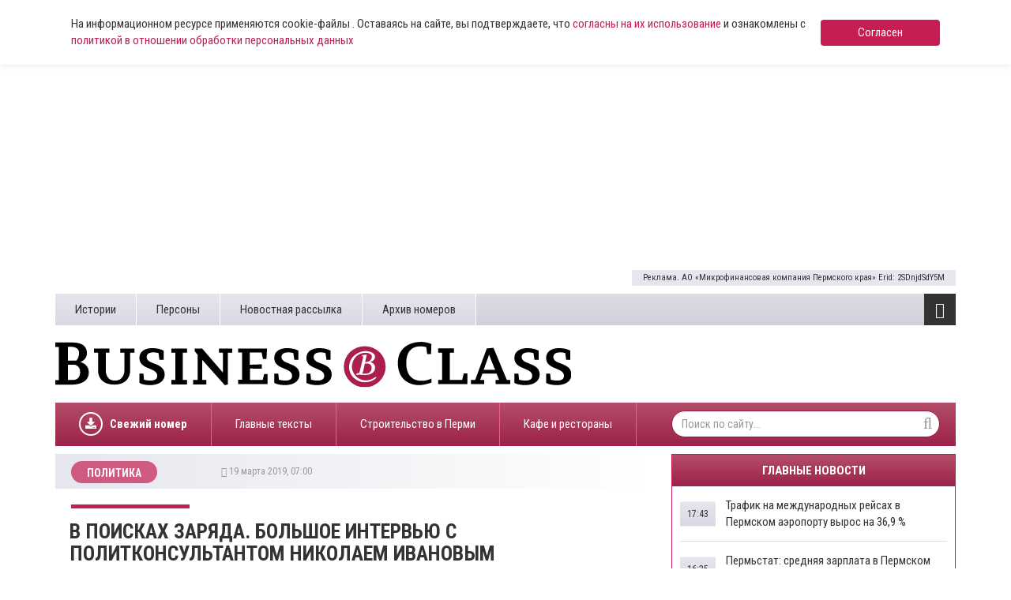

--- FILE ---
content_type: text/html; charset=UTF-8
request_url: https://www.business-class.su/news/2019/03/19/v-poiskah-zaryada-bolshoe-intervyu-s-politicheskim-konsultantom-nikolaem-ivanovym
body_size: 21262
content:
<!DOCTYPE html>
<html lang="ru">
<head>
    <meta http-equiv="X-UA-Compatible" content="IE=edge">
    <meta charset="UTF-8">
    <meta name="viewport" content="width=device-width, initial-scale=1, minimum-scale=1, maximum-scale=1">
    <meta name="cmsmagazine" content="4cded1965d5047e7c6c245564ac96b0e" />
    <link rel="shortcut icon" href="/favicon.ico" type="image/x-icon"/>
    <link rel="icon" type="image/svg+xml" href="/favicon.svg">
    <meta name="csrf-param" content="_csrf-frontend">
    <meta name="csrf-token" content="xSOXtotAr9dQjnHe-88L458Wn_11WLlhxAMnNO92pNqDbvv0vHD2gwjRQ7mkimqky06srEwc3RnzSHR-1xjRlA==">
    <title>​В поисках заряда. Большое интервью с политконсультантом Николаем Ивановым</title>
    
    <!-- Yandex.RTB -->
    <script>window.yaContextCb=window.yaContextCb||[]</script>
    <script src="https://yandex.ru/ads/system/context.js" async></script>

    <script async src="https://widget.sparrow.ru/js/embed.js"></script>
    <meta name="keywords" content="​В поисках заряда. Большое интервью с политконсультантом Николаем Ивановым">
<meta name="description" content="Политический консультант, член регионального штаба ОНФ Николай Иванов дал первые прогнозы выборов на 2021 год: какое влияние на их итоги может оказать пенсионная реформа и что ждет «Единую Россию» и г...">
<meta property="og:type" content="article">
<meta property="og:title" content="​В поисках заряда. Большое интервью с политконсультантом Николаем Ивановым">
<meta property="og:description" content="Политический консультант, член регионального штаба ОНФ Николай Иванов дал первые прогнозы выборов на 2021 год: какое влияние на их итоги может оказать пенсионная реформа и что ждет «Единую Россию» и г...">
<meta property="og:url" content="https://www.business-class.su/news/2019/03/19/v-poiskah-zaryada-bolshoe-intervyu-s-politicheskim-konsultantom-nikolaem-ivanovym">
<meta property="og:image" content="https://www.business-class.su/uploads/material/b0/df/6d/b0df6d3589287608cf0ddbe347cfd462.jpg">
<meta property="og:locale" content="ru">
<meta property="twitter:card" content="summary_large_image">
<meta property="twitter:site" content="bc_su">
<meta property="twitter:title" content="​В поисках заряда. Большое интервью с политконсультантом Николаем Ивановым">
<meta property="twitter:description" content="Политический консультант, член регионального штаба ОНФ Николай Иванов дал первые прогнозы выборов на 2021 год: какое влияние на их итоги может оказать пенсионная реформа и что ждет «Единую Россию» и г...">
<meta property="twitter:image:src" content="https://www.business-class.su/uploads/material/b0/df/6d/b0df6d3589287608cf0ddbe347cfd462.jpg">
<link href="/news/2019/03/19/v-poiskah-zaryada-bolshoe-intervyu-s-politicheskim-konsultantom-nikolaem-ivanovym" rel="canonical">
<link href="/amp/2019/03/19/v-poiskah-zaryada-bolshoe-intervyu-s-politicheskim-konsultantom-nikolaem-ivanovym" rel="amphtml">
<link href="/assets/f20f0371/css/bootstrap.min.css" rel="stylesheet">
<link href="/assets/fed87bb5/css/font-awesome.min.css" rel="stylesheet">
<link href="/compiled/scss/main.css" rel="stylesheet"></head>
<body>

    
<div class="agree-cookies" id="cookies-accept">
    <div class="container">
        <div class="agree-cookies__wrap">
            <p>
                На информационном ресурсе применяются cookie-файлы . Оставаясь на сайте, вы подтверждаете, что <a href="/pages/soglasie-posetitelya-sayta-na-obrabotku-personalnyh-dannyh">согласны на 
                их использование</a> и ознакомлены с 
                <a href="/pages/policy">политикой в отношении обработки персональных данных</a>
            </p>
            <a class="button" href="#" onclick="acceptCookies(); return false;">Согласен</a>
        </div>
    </div>
</div>



<div class="container">
    <!--noindex-->


            <div 
            class="rennab hidden-xs hidden-sm type-html5 alias-top" 
            data-rennab-mobile="false" 
            data-rennab-uid="686e02c08c58b"
            data-rennab-source="/uploads/html5/MFK mobil 072025/index.html" 
            data-rennab-type="iframe"
            data-rennab-adnotify="Реклама. АО «Микрофинансовая компания Пермского края» Erid: 2SDnjdSdY5M">
        </div>
    
<!--/noindex-->
    
</div>

<!--noindex-->


    
                    <a 
                class="rennab sm hidden-md hidden-lg type-image alias-topmobile" 
                href="/rennab/6875ee56d8ef1" 
                target="_blank"
                data-rennab-mobile="true"
                data-rennab-uid="6875ee56d8ef1"
                data-rennab-source="/uploads/rennab/3bd1e746d7bd9c31ccefb4204622c204.gif" 
                data-rennab-adnotify="Реклама. АО «Микрофинансовая компания Пермского края» Erid: 2SDnjcHvRsm"
                data-rennab-type="image">
                            </a>
        
    
<!--/noindex-->

<div id="bottom-fixed" class="hidden-xs hidden-sm">
    <div class="container">
            </div>
</div>

<header class="container hidden-mobile">
    <div class="top hidden-xs">
        <ul class="pages pull-left"><li><a href="/subjects">Истории</a></li>
<li><a href="/persons">Персоны</a></li>
<li><a href="/pages/novostnaya-rassylka">Новостная рассылка</a></li>
<li><a href="/newspapers">Архив номеров</a></li></ul>
        <div class="toggle pull-right">
            <i class="fa fa-bars fa-lg"></i>            <ul class="categories"><li><a href="/news/politika">Политика</a></li>
<li><a href="/news/ekonomika">Экономика</a></li>
<li><a href="/news/nedvizhimost">Недвижимость</a></li>
<li><a href="/news/gorod">Город</a></li>
<li><a href="/news/business">Бизнес</a></li>
<li><a href="/news/transport">Дороги и транспорт</a></li>
<li><a href="/news/proisshestviya">Происшествия</a></li>
<li><a href="/news/kultura">Культура</a></li>
<li><a href="/news/sport">Спорт</a></li></ul>        </div>

            </div>
    <div class="middle row">
        <div class="left col-xs-12 col-sm-8 col-lg-7">
            <a href="/">
                <img class="logo" src="/images/logo.svg">
            </a>
        </div>

        <div class="col-sm-4 col-lg-4 col-lg-offset-1 hidden-xs">
            <!--
            
<a class="download" href="/uploads/magazine/54b3644c86348701cbcb1b3577006a23.pdf" target="_blank">
    <i class="fa fa-download"></i>    Скачать свежий номер (.pdf)
    <br>
    №22 от
    22 декабря 2025</a>
            <img class="logo-bg" src="/images/logo-bg.png">
        	-->
        	<div style="margin-top: 9px; height: 80px;">
        		        	</div>
        </div>
    </div>

    <div class="bottom hidden-xs">

    	
<ul class="subjects pull-left" >
    <li style="font-weight: bold;">
    	<a href="/uploads/magazine/54b3644c86348701cbcb1b3577006a23.pdf">
    		<div style="display: block; border-radius: 50%; border: 2px solid #fff; width: 30px; height: 30px; float: left; overflow: hidden; position: relative; top: 12px; margin-right: 9px;">
    			<svg aria-hidden="true" focusable="false" data-prefix="fas" data-icon="download" role="img" xmlns="http://www.w3.org/2000/svg" viewBox="0 0 512 512" class="svg-inline--fa fa-download fa-w-16 fa-lg" style="width: 14px; position: absolute; top: 5px; left: 6px;">
    				<path fill="currentColor" d="M216 0h80c13.3 0 24 10.7 24 24v168h87.7c17.8 0 26.7 21.5 14.1 34.1L269.7 378.3c-7.5 7.5-19.8 7.5-27.3 0L90.1 226.1c-12.6-12.6-3.7-34.1 14.1-34.1H192V24c0-13.3 10.7-24 24-24zm296 376v112c0 13.3-10.7 24-24 24H24c-13.3 0-24-10.7-24-24V376c0-13.3 10.7-24 24-24h146.7l49 49c20.1 20.1 52.5 20.1 72.6 0l49-49H488c13.3 0 24 10.7 24 24zm-124 88c0-11-9-20-20-20s-20 9-20 20 9 20 20 20 20-9 20-20zm64 0c0-11-9-20-20-20s-20 9-20 20 9 20 20 20 20-9 20-20z"></path>
    			</svg>
    		</div>
    		Свежий номер
    	</a>
    </li>
</ul>
        <ul class="subjects pull-left"><li><a href="/subject/glavnye-teksty">Главные тексты</a></li>
<li><a href="/subject/stroiteli-i-krizis">Строительство в Перми </a></li>
<li><a href="/subject/novye-kafe-i-restorany">Кафе и рестораны </a></li></ul>
        <form class="search-form pull-right" action="/search" method="get">
            <input name="q" type="text" class="form-control" placeholder="Поиск по сайту..." maxlength="100">
            <i class="fa fa-search"></i>        </form>
    </div>

    <div class="toggle-xs visible-xs">
        <i class="fa fa-bars fa-lg"></i>    </div>

    <div class="menu-xs">
        <ul class="categories"><li><a href="/news/politika">Политика</a></li>
<li><a href="/news/ekonomika">Экономика</a></li>
<li><a href="/news/nedvizhimost">Недвижимость</a></li>
<li><a href="/news/gorod">Город</a></li>
<li><a href="/news/business">Бизнес</a></li>
<li><a href="/news/transport">Дороги и транспорт</a></li>
<li><a href="/news/proisshestviya">Происшествия</a></li>
<li><a href="/news/kultura">Культура</a></li>
<li><a href="/news/sport">Спорт</a></li></ul>        <div class="clearfix"></div>
        <ul class="categories strong"><li><a href="/materials">Все материалы</a></li>
<li><a href="/news">Все новости</a></li></ul>
        <form class="search-form pull-right" action="/search" method="get">
            <input name="q" type="text" class="form-control" placeholder="Поиск по сайту..." maxlength="100">
            <i class="fa fa-search"></i>        </form>

        <ul class="pages"><li><a href="/subjects">Истории</a></li>
<li><a href="/persons">Персоны</a></li>
<li><a href="/pages/novostnaya-rassylka">Новостная рассылка</a></li>
<li><a href="/newspapers">Архив номеров</a></li></ul>    </div>

    <div class="stripe visible-xs-block"></div>
</header>

<div id="content" class="container">
    
<div class="row">
    <div itemscope itemtype="http://schema.org/NewsArticle" class="col-sm-12 col-md-8">
        <meta itemprop="identifier" content="115494" />
        <meta itemprop="datePublished" content="2019-03-19T07:00:55+05:00" />
        <div id="material">
            <div class="heading">
                                    <a class="category" href="/news/politika">
                        <span >Политика</span>
                    </a>
                    <ol style="display:none;" itemscope itemtype="http://schema.org/BreadcrumbList">
                      <li itemprop="itemListElement" itemscope itemtype="http://schema.org/ListItem">
                        <a itemprop="item" href="/news/politika">
                        <span itemprop="name">Политика</span></a>
                        <meta itemprop="position" content="1" />
                      </li>
                    </ol>
                
                <div class="info"><i class="fa fa-clock-o"></i>&nbsp;19 марта 2019, 07:00&nbsp;&nbsp;</div>            </div>

            <div class="stripe hidden-xs"></div>

            <h1 itemprop="headline" content="​В поисках заряда. Большое интервью с политконсультантом Николаем Ивановым">​В поисках заряда. Большое интервью с политконсультантом Николаем Ивановым</h1>

                            <img src="/uploads/material/b0/df/6d/b0df6d3589287608cf0ddbe347cfd462.jpg" alt="​В поисках заряда. Большое интервью с политконсультантом Николаем Ивановым">            
                            <div class="visible-xs" style="margin:15px 0;">
                    <!--noindex-->


    <div style="" class="alias-ya-material-inner-mobile"><!-- Yandex.RTB R-A-264423-21 -->
<div id="yandex_rtb_R-A-264423-21"></div>
<script>window.yaContextCb.push(()=>{
	Ya.Context.AdvManager.render({
		"blockId": "R-A-264423-21",
		"renderTo": "yandex_rtb_R-A-264423-21"
	})
})
</script></div>

<!--/noindex-->
                </div>
            
                            <div class="short-text">
                    Политический консультант, член регионального штаба ОНФ Николай Иванов дал первые прогнозы выборов на 2021 год: какое влияние на их итоги может оказать пенсионная реформа и что ждет «Единую Россию» и губернатора Максима Решетникова                </div>
            
                                                <span  class="autor">
                        <strong>Автор:</strong>
                        <span itemprop="author">Яна Купрацевич</span>
                    </span>
                            
            <div itemprop="articleBody" class="full-text">
                <p><strong>Николай Петрович, в 2021 году жители Пермского края будут выбирать депутатов в Госдуму, Законодательное собрание и гордуму Перми. Что на сегодня можно сказать о грядущих кампаниях?</strong><br></p><p>– Поскольку в 2021 году в Прикамье будут одновременно избираться депутаты в три представительных органа власти, федеральная повестка, на мой взгляд, станет определяющей и повлияет на местные кампании. Аналогичная ситуация наблюдалась и в 2016 году. Тогда выборы прошли успешно для краевых властей: «Единая Россия» набрала большинство мест и по списку, и по одномандатным округам на всех уровнях. Почему? Потому что федеральные события – прежде всего, сохранявшийся «крымский эффект» и запредельный рейтинг Президента, открыто поддержавшего «ЕР» – сыграли в пользу партии. </p><p>Я не уверен, что через два с половиной года тот позитивный настрой будет опять преобладать. Конечно, федеральная повестка вновь станет во главе, но сегодняшняя атмосфера, скорее, может привести к повторению не 2016 года, а 2011-го, когда протестные настроения и неверие в честность подсчета голосов на выборах вылились в многотысячные митинги – на Болотной площади в Москве и в регионах. Тогда популярность партии власти резко упала. Сейчас тоже фиксируется снижение рейтинга «Единой России». Кроме того, все соцопросы свидетельствуют о преобладании негативных настроений в обществе. И переломить этот тренд пока не удается. </p><p><strong>Но это возможно? </strong></p><p>– Нет ничего невозможного. Но, условно говоря, для этого нужен «второй Крым». То есть событие такого же масштаба. Социологи говорят о том, что это третье серьезное падение рейтинга федеральной власти за период с 2000 года. Первое было в начале 2005-го в период монетизации льгот, когда недовольные пенсионеры стали массово перекрывать улицы. Но в тот момент были предприняты верные меры по корректировке ситуации, а самое главное – в России начался экономический бум, связанный с резким ростом нефтяных цен. И все рейтинги быстро восстановились и даже обогнали предыдущие показатели за счет роста уровня жизни большинства населения. </p><p>В 2011-2012 годах после решения о том, что Дмитрий Медведев не идет на второй президентский срок, а Владимир Путин возвращается в Кремль, произошел «второй обвал», вылившийся в Болотную. Такая ситуация сохранялась до марта 2014-го, до «крымской весны». Зато после этого рейтинги Президента и «Единой России» поднялись на небывалую доселе высоту. </p><a class="teaser float-right" data-id="115204" data-title="    Кто не спал, а кто проснулся. Депутаты Госдумы от Прикамья активизировались к выборам 2021 года" data-text=""href="/news/2019/03/05/kto-ne-spal-a-kto-prosnulsya-deputaty-gosdumy-ot-prikamya-aktivizirovalis-k-vyboram-2021-goda"target="_blank"><span class="caption">Не пропустите:</span><img src="/uploads/material/9c/23/12/9c231256940cee86577978df894e366a.jpg" data-object-fit="cover"><span class="text"></span><span class="title">Кто не спал, а кто проснулся. Депутаты Госдумы от Прикамья активизировались к выборам 2021 года</span><span class="date">05 марта 2019, 07:00</span></a><p><strong>Причиной нынешнего снижения рейтингов стала пенсионная реформа?</strong></p><p>– Да, это главное. Она вызвала недовольство практически всех слоев населения. Масла в огонь подлили повышение НДС и рост цен. «Крымский заряд» проходит, и люди все больше задумываются о том, что происходит в экономике, каким будет для них завтрашний день. И, судя по данным соцопросов, они смотрят в свое будущее без оптимизма. </p><p>Пока сложно сказать, как можно переломить эти негативные тенденции. Один из вариантов – создание реального союзного государства с Беларусью, поскольку собирание земель наши сограждане воспринимают очень позитивно. Но это не Крым, будет достаточно сложно добиться лояльного отношения белорусской элиты к фактическому признанию главенства Москвы над Минском.</p><p>Еще один путь к повышению рейтингов – значительное обновление федерального правительства, появление в нем каких-то новых ярких, популярных фигур. Таких, например, как мэр Москвы Сергей Собянин. Но если нечто подобное и произойдет, то, скорее всего, только незадолго до выборов в 2021 году, чтобы эффект новизны сохранился на весь период проведения избирательной кампании и дал свои положительные результаты. Напомню, что в стиле нашего Президента кардинально менять состав правительства именно перед большими федеральными выборами – президентскими или думскими. Так было в 2004 году, когда Михаила Касьянова на посту премьера сменил Михаил Фрадков, и в 2007-м, когда на смену Фрадкову пришел Виктор Зубков.</p><p><strong>Если тренд падения рейтингов не удастся переломить, каких результатов можно ожидать на выборах в Законодательное собрание края?</strong></p><p>– Тогда процент «Единой России» по спискам явно будет меньше, чем на прошлых выборах, и, скорее, приблизится к показателю 2011 года – около 30%. Если говорить об одномандатных округах, то здесь победа, на мой взгляд, останется за единороссами. На руку сыграет и получившая в последнее время свое распространение тенденция, когда кандидаты от «ЕР» баллотируются как самовыдвиженцы. В случае падения рейтингов это будет выгодным ходом. В результате за счет одномандатников на всех уровнях «Единая Россия» может удержать большинство. Но по спискам немало мест получат кандидаты от других партий. Поэтому я считаю, что актуализировавшиеся в последнее время разговоры об отказе от выборов по партспискам как минимум в Пермскую городскую думу, а как максимум – во все представительные органы власти, имеют под собой основания. В случае дальнейшего падения рейтингов главным бенифециаром от возвращения исключительно к мажоритарной системе выборов будет именно «Единая Россия», у которой традиционно самые сильные одномандатники. К тому же они при необходимости успешно замаскируются под самовыдвиженцев.</p><p><strong>Есть ли сегодня в обществе запрос на новые политические силы?</strong></p><p>–Люди хотят справедливости, чувствуется усталость от чиновников, от казенного отношения к гражданам, от отсутствия элементарной эмпатии. Именно поэтому из действующих пермских политиков наиболее правильно поступают те, кто строит свою работу на непосредственном общении с людьми в территориях. К примеру, депутат Госдумы Игорь Шубин не так часто мелькает на телеэкранах и страницах газет, не строчит ежедневно по десять постов в соцсетях, зато в каждый свой приезд в Пермь обязательно объезжает территорию своего округа, общается с людьми, не боится отвечать даже на самые тяжелые вопросы. Именно умение вести себя с людьми по-человечески будет играть одну из определяющих ролей на выборах 2021 года.</p><p>Еще одна примета времени – запрос на новых людей. Поэтому на выборах в качестве кандидатов, в том числе от провластных политических сил, могут появиться выдвиженцы, никак не связанные с госслужбой и партноменклатурой: ученые, учителя, общественники. Если обновления не произойдет, то голосовать будут за случайных кандидатов, что хорошо показали итоги губернаторских выборов в нескольких регионах прошлой осенью. Для этого может быть задействован, к примеру, ресурс президентского ОНФ. Сегодня это такой «бронепоезд», стоящий на запасном пути. Антирейтинга у Народного фронта нет, поскольку он никак не «засветился» в контексте непопулярных решений последнего времени. И при необходимости этот «бронепоезд» можно легко перегнать на главные рельсы.</p><p><img src="/uploads/material/37/e5/8d/37e58df672d50bfeeb188a2d860f3542.jpg" alt="​В поисках заряда. Большое интервью с политконсультантом Николаем Ивановым"></p><p><strong>Усталость наблюдается в отношении «Единой России» или всех партий?</strong></p><p>– Это общий тренд. Люди устали и от политиков в других партиях – КПРФ, ЛДПР. Если они в таком же состоянии и с теми же надоевшими престарелыми лидерами подойдут к следующим выборам, то вряд ли стоит ждать высоких результатов. </p><a class="teaser float-right" data-id="115131" data-title="«Яблоко» не приняло в партию Надежду Агишеву" data-text=""href="/news/2019/03/01/yabloko-ne-prinyalo-v-partiyu-nadezhdu-agishevu"target="_blank"><span class="caption">Не пропустите:</span><img src="/uploads/material/f6/c0/71/f6c071d39558045e713d1eaefadbda86.jpg" data-object-fit="cover"><span class="text"></span><span class="title">«Яблоко» не приняло в партию Надежду Агишеву</span><span class="date">01 марта 2019, 09:05</span></a><p><strong>По мнению ряда экспертов, количество партий в России к 2021 году сократится. Это повлияет на изменение партийной системы?</strong></p><p>– Пока нет понимания, что будет с партийной системой через три года. Ведь рейтинги падают не только у единороссов, но и у других системных партий. Те же победы кандидатов от других политических сил на губернаторских выборах в других регионах говорят не столько об их личном успехе, сколько о том, что люди голосовали за любого, кроме кандидата от «ЕР». Если к 2021 году появятся новые партии с яркими личностями, то вполне возможна значительная корректировка нынешнего партийного расклада. </p><p><strong>То есть этот год будет стабильным в плане каких-то изменений политической системы?</strong></p><p>– Я бы сказал, он будет переломным. Если по итогам грядущих сентябрьских выборов – прежде всего в Москве и Санкт-Петербурге – будет понятно, что негативные для власти тенденции сохраняются, то стоит ждать каких-то серьезных шагов по пути изменения политического ландшафта в стране и принципов формирования органов представительной власти уже в конце нынешнего – начале будущего года.</p><p><strong>Какова будет роль губернатора на выборах в 2021 году?</strong></p><p>– Влияние главы региона на выборы будет серьезным, учитывая, что реальной оппозиции ему нет. Например, в 2016 году на выборах со своим пулом кандидатов против Виктора Басаргина выступал Дмитрий Скриванов. Сейчас такого лидера, способного бросить вызов главе региона и объединить вокруг себя разные политические силы, я не вижу. Есть отдельные оппозиционеры, активно выступающие с критикой губернатора, но для системного противостояния Максиму Решетникову у них нет тех финансовых, организационных и медийных ресурсов, которые использовал Скриванов.</p><p><img src="/uploads/material/82/bf/48/82bf4803d3486e8f956cc6e767f0737d.jpg" alt="​В поисках заряда. Большое интервью с политконсультантом Николаем Ивановым"></p><p>Тут злую шутку как раз может сыграть перенос на местный уровень негативной федеральной повестки. Максим Решетников как член высшего совета «Единой России» будет работать на показатели партии. Но по не зависящим от него причинам протестные настроения, не связанные с региональной повесткой, могут повлиять на то, что в парламенте окажется немалое количество не «единороссов». Правда, если депутатские группы других партий в ЗС сохранятся в их сегодняшнем виде, то никакой угрозы для губернатора они представлять точно не будут. Реальных оппозиционеров Решетникову в их рядах нет. Тем более, там нет оппозиционеров президентскому курсу.</p><a class="teaser float-right" data-id="115093" data-title="Полпред Уральского округа назвал логичным присоединение Пермского края" data-text=""href="/news/2019/02/27/polpred-uralskogo-okruga-nazval-logichnym-prisoedinenie-permskogo-kraya"target="_blank"><span class="caption">Не пропустите:</span><img src="/uploads/material/3c/13/60/3c13602d55b4a3de475a4384928da31d.jpg" data-object-fit="cover"><span class="text"></span><span class="title">Полпред Уральского округа назвал логичным присоединение Пермского края</span><span class="date">27 февраля 2019, 20:10</span></a><p>Ситуация может поменяться, если Максим Геннадьевич, например, войдет в состав нового федерального правительства, которое может появиться как раз накануне выборов в Госдуму – в 2020-2021 годах. Невооруженным глазом видно, что наш губернатор на хорошем счету на федеральном уровне. Он возглавляет рабочую группу Госсовета по вопросам экономики, а на недавнем Сочинском форуме был одним из самых медийных спикеров. Так что его движение вверх мне кажется очень и очень вероятным. Но тогда это будет уже совсем другая история, которая породит совсем другие предвыборные расклады. Спрогнозировать развитие событий на такой длительный период времени сегодня вряд ли возможно.</p><p><strong>До 2021 года в крае пройдут несколько муниципальных выборов. В этом году одной из самых интересных обещает стать кампания в Пермском районе. Удастся ли главе территории сохранить своих людей в представительном органе и удержаться у власти?</strong></p><p>– Пока борьба идет в телеграм-каналах, и в основном ведется она против действующего руководителя территории Александра Кузнецова. Некоторые уже отправили Александра Павловича в отставку, которая, по их мнению, вот-вот состоится. Но, на мой взгляд, ситуация не так проста. Кузнецов – опытный политик, сегодня он является неким гарантом стабильности в районе. Если, например, до проведения выборов будет понимание, что Александр Павлович уходит, то район просто разорвут между собой самые разные силы, почуявшие отсутствие единоначалия и «сильной руки», управлявшей территорией почти два десятка лет. На мой взгляд, было бы разумно, чтобы Кузнецов оставался на своем посту до завершения избирательной кампании. Станет ли он претендовать по итогам выборов еще на один пятилетний мандат руководства территорией? Думаю, при поиске ответа на этот вопрос те, кто принимает решения, будут учитывать значимость Пермского района и необходимость сохранения на этой территории политической и экономической стабильности.</p>
                            </div>
            
                        <div>
                                            </div>

            <!--noindex-->


    
                    <a 
                class="rennab hidden-xs hidden-sm type-image alias-material-subscribe" 
                href="/rennab/65e957726c47b" 
                target="_blank"
                data-rennab-mobile="false" 
                data-rennab-uid="65e957726c47b"
                data-rennab-source="/uploads/rennab/8c99ae9a7d3c63d1b13e14da31d3d12b.png" 
                data-rennab-adnotify=""
                data-rennab-type="image">
                            </a>
        
    
<!--/noindex-->
            <!--noindex-->


    
                    <a 
                class="rennab sm hidden-md hidden-lg type-image alias-material-subscribe-mob" 
                href="/rennab/65e9574f63e3e" 
                target="_blank"
                data-rennab-mobile="true"
                data-rennab-uid="65e9574f63e3e"
                data-rennab-source="/uploads/rennab/8288ba0f00c5a29c00f2cdd0b7dd0991.png" 
                data-rennab-adnotify=""
                data-rennab-type="image">
                            </a>
        
    
<!--/noindex-->

                            <div class="block">
                    <div class="left">
                        Персоны:
                    </div>

                    <div class="right">
                                                    <a class="item" href="/person/putin-vladimir">
                                Владимир Путин                            </a>
                                                    <a class="item" href="/person/shubin-igor">
                                Игорь Шубин                            </a>
                                                    <a class="item" href="/person/reshetnikov-maksim">
                                Максим Решетников                            </a>
                                                    <a class="item" href="/person/kuznecov-aleksandr">
                                Александр Кузнецов                            </a>
                                                    <a class="item" href="/person/ivanov-nikolai">
                                Николай Иванов                            </a>
                                            </div>
                </div>
            
                            <div class="block">
                    <div class="left">
                        Истории:
                    </div>

                    <div class="right">
                                                    <a class="item" href="/subject/glavnye-teksty">
                                Главные тексты                            </a>
                                                    <a class="item" href="/subject/intervyu">
                                Большое интервью                            </a>
                                            </div>
                </div>
            
                            <div itemprop="about" class="block">
                    <div class="left">
                        Теги:
                    </div>

                    <div class="right">
                                                    <a class="item" href="/tag/%D0%B2%D1%8B%D0%B1%D0%BE%D1%80%D1%8B">
                                <span itemprop="name">выборы</span>
                            </a>
                                                    <a class="item" href="/tag/%D0%BF%D0%B0%D1%80%D1%82%D0%B8%D0%B8">
                                <span itemprop="name">партии</span>
                            </a>
                                                    <a class="item" href="/tag/%D0%95%D0%B4%D0%B8%D0%BD%D0%B0%D1%8F+%D0%A0%D0%BE%D1%81%D1%81%D0%B8%D1%8F">
                                <span itemprop="name">Единая Россия</span>
                            </a>
                                                    <a class="item" href="/tag/%D0%9F%D0%B5%D1%80%D0%BC%D1%81%D0%BA%D0%B8%D0%B9+%D1%80%D0%B0%D0%B9%D0%BE%D0%BD">
                                <span itemprop="name">Пермский район</span>
                            </a>
                                                    <a class="item" href="/tag/%D0%BE%D0%BF%D0%BF%D0%BE%D0%B7%D0%B8%D1%86%D0%B8%D1%8F">
                                <span itemprop="name">оппозиция</span>
                            </a>
                                                    <a class="item" href="/tag/%D0%91%D0%B5%D0%BB%D0%BE%D1%80%D1%83%D1%81%D1%81%D0%B8%D1%8F">
                                <span itemprop="name">Белоруссия</span>
                            </a>
                                                    <a class="item" href="/tag/%D0%9E%D0%9D%D0%A4">
                                <span itemprop="name">ОНФ</span>
                            </a>
                                                    <a class="item" href="/tag/%D0%9A%D1%80%D1%8B%D0%BC">
                                <span itemprop="name">Крым</span>
                            </a>
                                                    <a class="item" href="/tag/%D0%B8%D0%B7%D0%B1%D0%B8%D1%80%D0%B0%D1%82%D0%B5%D0%BB%D1%8C%D0%BD%D0%B0%D1%8F+%D0%BA%D0%B0%D0%BC%D0%BF%D0%B0%D0%BD%D0%B8%D1%8F">
                                <span itemprop="name">избирательная кампания</span>
                            </a>
                                                    <a class="item" href="/tag/%D0%BF%D0%B5%D0%BD%D1%81%D0%B8%D0%BE%D0%BD%D0%BD%D0%B0%D1%8F+%D1%80%D0%B5%D1%84%D0%BE%D1%80%D0%BC%D0%B0">
                                <span itemprop="name">пенсионная реформа</span>
                            </a>
                                                    <a class="item" href="/tag/%D1%8D%D0%BB%D0%B5%D0%BA%D1%82%D0%BE%D1%80%D0%B0%D1%82">
                                <span itemprop="name">электорат</span>
                            </a>
                                            </div>
                </div>
            
                        
                                        <div id="unit_91586"><a href="http://smi2.ru/">Новости smi2.ru</a></div>
<script type="text/javascript" charset="utf-8">
    (function() {
        var sc = document.createElement('script'); sc.type = 'text/javascript'; sc.async = true;
        sc.src = '//smi2.ru/data/js/91586.js'; sc.charset = 'utf-8';
        var s = document.getElementsByTagName('script')[0]; s.parentNode.insertBefore(sc, s);
    }());
</script>                <!--noindex-->


    <div style="" class="alias-ya-content-bottom"><!-- Yandex.RTB R-A-264423-6 -->
	<div id="yandex_rtb_R-A-264423-6"></div>
	<script type="text/javascript">
	   (function(w, d, n, s, t) {
	       w[n] = w[n] || [];
	       w[n].push(function() {
	           Ya.Context.AdvManager.render({
	               blockId: "R-A-264423-6",
	               renderTo: "yandex_rtb_R-A-264423-6",
	               async: true
	           });
	       });
	       t = d.getElementsByTagName("script")[0];
	       s = d.createElement("script");
	       s.type = "text/javascript";
	       s.src = "//an.yandex.ru/system/context.js";
	       s.async = true;
	       t.parentNode.insertBefore(s, t);
	   })(this, this.document, "yandexContextAsyncCallbacks");
	</script></div>

<!--/noindex-->
                <!-- Sparrow -->
<script type="text/javascript" data-key="ae2046a8ecbe5458369c0529a93086a5">
    (function(w, a) {
        (w[a] = w[a] || []).push({
            'script_key': 'ae2046a8ecbe5458369c0529a93086a5',
            'settings': {
                'sid': 11639
            }
        });
        if(window['_Sparrow_embed']){
         window['_Sparrow_embed'].initWidgets();
        }
    })(window, '_sparrow_widgets');
</script>
<!-- /Sparrow -->
<div>
	<!-- Yandex.RTB R-A-264423-6 -->
	<div id="yandex_rtb_R-A-264423-6"></div>
	<script type="text/javascript">
	   (function(w, d, n, s, t) {
	       w[n] = w[n] || [];
	       w[n].push(function() {
	           Ya.Context.AdvManager.render({
	               blockId: "R-A-264423-6",
	               renderTo: "yandex_rtb_R-A-264423-6",
	               async: true
	           });
	       });
	       t = d.getElementsByTagName("script")[0];
	       s = d.createElement("script");
	       s.type = "text/javascript";
	       s.src = "//an.yandex.ru/system/context.js";
	       s.async = true;
	       t.parentNode.insertBefore(s, t);
	   })(this, this.document, "yandexContextAsyncCallbacks");
	</script>
</div>
                    </div>
    </div>

    <div class="col-sm-12 col-md-4">
        
<div id="main-news" class="hidden-xs">
    <div class="caption">Главные новости</div>
            <div class="pane">
                            <a class="item" href="/news/2026/01/15/trafik-na-mezhdunarodnyh-reisah-v-permskom-aeroportu-vyros-na-369">
                    <div class="title">
                        ​Трафик на международных рейсах в Пермском аэропорту вырос на 36,9 %                    </div>
                    <div class="time">
                                                    17:43                                            </div>
                </a>
                            <a class="item" href="/news/2026/01/15/permstat-srednyaya-zarplata-v-permskom-krae-vyrosla-do-808-tys-rublei">
                    <div class="title">
                        ​Пермьстат: средняя зарплата в Пермском крае выросла до 80,8 тыс. рублей                    </div>
                    <div class="time">
                                                    16:35                                            </div>
                </a>
                            <a class="item" href="/news/2026/01/15/federalnyi-riteiler-mozhet-otkryt-diskauntery-pod-byvshim-nazvaniem-permskoi-seti-semya">
                    <div class="title">
                        ​Федеральный ритейлер может открыть дискаунтеры под бывшим названием пермской сети «СемьЯ»                    </div>
                    <div class="time">
                                                    15:36                                            </div>
                </a>
                            <a class="item" href="/news/2026/01/15/vlasti-planiruyut-zaklyuchit-koncessionnoe-soglashenie-o-stroitelstve-tretego-mosta-v-permi">
                    <div class="title">
                        Власти планируют заключить концессионное соглашение о строительстве третьего моста в Перми                    </div>
                    <div class="time">
                                                    15:06                                            </div>
                </a>
                            <a class="item" href="/news/2026/01/15/analitiki-rasskazali-o-samyh-vysokooplachivaemyh-vakansiyah-v-permskom-krae-v-novom-godu">
                    <div class="title">
                        ​Аналитики рассказали о самых высокооплачиваемых вакансиях в Пермском крае в новом году                    </div>
                    <div class="time">
                                                    14:00                                            </div>
                </a>
                    </div>
            <div class="pane">
                            <a class="item" href="/news/2026/01/15/v-vyhodnye-meteorologi-prognoziruyut-poteplenie-posle-30-gradusnyh-morozov-v-permskom-krae">
                    <div class="title">
                        В выходные метеорологи прогнозируют потепление после 30-градусных морозов в Пермском крае                    </div>
                    <div class="time">
                                                    13:36                                            </div>
                </a>
                            <a class="item" href="/news/2026/01/15/elektrosetevoi-kompleks-dobryanki-i-krasnokamska-vykupil-novyi-vladelec">
                    <div class="title">
                        ​Электросетевой комплекс Добрянки и Краснокамска выкупил новый владелец                    </div>
                    <div class="time">
                                                    12:13                                            </div>
                </a>
                            <a class="item" href="/news/2026/01/15/s-nachala-yanvarya-v-permskom-krae-vyrosla-cena-avtomobilnogo-topliva">
                    <div class="title">
                        ​С начала января в Пермском крае выросла цена автомобильного топлива                    </div>
                    <div class="time">
                                                    11:44                                            </div>
                </a>
                            <a class="item" href="/news/2026/01/15/sud-ostavil-eks-deputata-kraevogo-parlamenta-v-sizo">
                    <div class="title">
                        ​Суд оставил экс-депутата краевого парламента в СИЗО                    </div>
                    <div class="time">
                                                    10:31                                            </div>
                </a>
                            <a class="item" href="/news/2026/01/15/pryamye-reisy-iz-permi-vo-vetnam-egipet-i-turciyu-prodleny-do-oktyabrya">
                    <div class="title">
                        Прямые рейсы из Перми во Вьетнам, Египет и Турцию продлены до октября                    </div>
                    <div class="time">
                                                    09:05                                            </div>
                </a>
                    </div>
            <div class="pane">
                            <a class="item" href="/news/2026/01/15/v-permi-za-god-likvidirovali-bolee-16-tysyach-nezakonnyh-graffiti">
                    <div class="title">
                        В Перми за год ликвидировали более 16 тысяч незаконных граффити                    </div>
                    <div class="time">
                                                    07:30                                            </div>
                </a>
                            <a class="item" href="/news/2026/01/14/v-permi-vozbuzhdeno-ugolovnoe-delo-posle-travmirovaniya-rebenka-padeniem-snega-s-kryshi">
                    <div class="title">
                        В Перми возбуждено уголовное дело из-за травмирования ребенка после падения снега с крыши                    </div>
                    <div class="time">
                                                    14 янв                                            </div>
                </a>
                            <a class="item" href="/news/2026/01/14/apellyaciyu-prokuratury-po-delu-eks-menedzhera-permskogo-porohovogo-zavoda-rassmotryat-20-yanvarya">
                    <div class="title">
                        Апелляцию прокуратуры по делу экс-менеджера Пермского порохового завода рассмотрят 20 января                    </div>
                    <div class="time">
                                                    14 янв                                            </div>
                </a>
                            <a class="item" href="/news/2026/01/14/na-stroitelstvo-pervogo-akvaparka-v-permi-vydelili-finansirovanie">
                    <div class="title">
                        На строительство первого аквапарка в Перми выделили финансирование                     </div>
                    <div class="time">
                                                    14 янв                                            </div>
                </a>
                            <a class="item" href="/news/2026/01/14/srednyaya-zarplata-hr-menedzherov-v-permi-sostavila-70-tysyach-rublei">
                    <div class="title">
                        Средняя зарплата HR-менеджеров в Перми составила 70 тысяч рублей                    </div>
                    <div class="time">
                                                    14 янв                                            </div>
                </a>
                    </div>
            <div class="pane">
                            <a class="item" href="/news/2026/01/14/v-permi-uvelichat-kolichestvo-reisov-tramvaya-11-s-19-yanvarya">
                    <div class="title">
                        В Перми увеличат количество рейсов трамвая № 11 с 19 января                     </div>
                    <div class="time">
                                                    14 янв                                            </div>
                </a>
                            <a class="item" href="/news/2026/01/14/rukovoditeli-kompanii-v-prikame-obvinyayutsya-v-moshennichestve-s-byudzhetnoi-subsidiei-na-50-mln-rub">
                    <div class="title">
                        Руководители компании в Прикамье обвиняются в мошенничестве с бюджетной субсидией на 50 млн руб                    </div>
                    <div class="time">
                                                    14 янв                                            </div>
                </a>
                            <a class="item" href="/news/2026/01/14/v-permi-v-trk-kolizei-atrium-planiruyut-otkryt-centralnyi-ofis-banka">
                    <div class="title">
                        В Перми в ТРК «Колизей Атриум» планируют открыть центральный офис банка                    </div>
                    <div class="time">
                                                    14 янв                                            </div>
                </a>
                            <a class="item" href="/news/2026/01/14/meteorologi-v-zaurale-morozy-do-38-v-permi-teplee">
                    <div class="title">
                        Метеорологи: в Зауралье морозы до -38°C, в Перми – теплее                    </div>
                    <div class="time">
                                                    14 янв                                            </div>
                </a>
                            <a class="item" href="/news/2026/01/13/v-permi-policiya-zavela-delo-o-zhestokom-obrashchenii-s-zhivotnymi-posle-zhalob-zoozashchitnikov-na-priyut">
                    <div class="title">
                        В Перми полиция завела дело о жестоком обращении с животными после жалоб зоозащитников на приют                    </div>
                    <div class="time">
                                                    13 янв                                            </div>
                </a>
                    </div>
            <div class="pane">
                            <a class="item" href="/news/2026/01/13/kvartiry-na-vtorichnom-rynke-permi-podorozhali-za-2025-god-na-12">
                    <div class="title">
                        Квартиры на вторичном рынке Перми подорожали за 2025 год на 12 %                    </div>
                    <div class="time">
                                                    13 янв                                            </div>
                </a>
                            <a class="item" href="/news/2026/01/13/v-krasnovisherske-dve-shkoly-ushli-na-distancionnoe-obuchenie-iz-za-problem-s-otopleniem">
                    <div class="title">
                        В Красновишерске две школы ушли на дистанционное обучение из-за проблем с отоплением                    </div>
                    <div class="time">
                                                    13 янв                                            </div>
                </a>
                            <a class="item" href="/news/2026/01/13/v-permskom-krae-sud-rastorg-sdelku-po-pokupke-uchastka-cena-kotorogo-byla-zanizhena-v-28-raz">
                    <div class="title">
                        В Пермском крае суд расторг сделку по покупке участка, цена которого была занижена в 28 раз                    </div>
                    <div class="time">
                                                    13 янв                                            </div>
                </a>
                            <a class="item" href="/news/2026/01/13/krupneishii-v-rossii-hab-s-zaryadnymi-stanciyami-ot-permskoi-kompanii-zarabotal-v-moskve">
                    <div class="title">
                        Крупнейший в России хаб с зарядными станциями от пермской компании заработал в Москве                    </div>
                    <div class="time">
                                                    13 янв                                            </div>
                </a>
                            <a class="item" href="/news/2026/01/13/v-permi-demontiruyut-nezakonnuyu-sotovuyu-vyshku-ryadom-s-novym-zooparkom">
                    <div class="title">
                        В Перми демонтируют незаконную сотовую вышку рядом с новым зоопарком                    </div>
                    <div class="time">
                                                    13 янв                                            </div>
                </a>
                    </div>
            <div class="pane">
                            <a class="item" href="/news/2026/01/13/hudozhestvennyi-rukovoditel-teatra-teatra-obzhaloval-reshenie-suda-ob-uvolnenii">
                    <div class="title">
                        Художественный руководитель Театра-Театра обжаловал решение суда об увольнении                    </div>
                    <div class="time">
                                                    13 янв                                            </div>
                </a>
                            <a class="item" href="/news/2026/01/13/v-permi-torgovyi-centr-turgenevskii-podorozhal-na-50-mln-rublei">
                    <div class="title">
                        ​В Перми торговый центр «Тургеневский» подорожал на 50 млн рублей                    </div>
                    <div class="time">
                                                    13 янв                                            </div>
                </a>
                            <a class="item" href="/news/2026/01/13/kollekciyu-kartin-permskogo-zastroishchika-vystavili-na-torgi-za-125-tys-rublei">
                    <div class="title">
                         Коллекцию картин пермского застройщика выставили на торги за 12,5 тыс. рублей                    </div>
                    <div class="time">
                                                    13 янв                                            </div>
                </a>
                            <a class="item" href="/news/2026/01/13/v-permskom-krae-prostyatsya-s-29-letnim-mladshim-serzhantom-pogibshim-v-svo">
                    <div class="title">
                        ​В Пермском крае простятся с 29-летним младшим сержантом, погибшим в СВО                     </div>
                    <div class="time">
                                                    13 янв                                            </div>
                </a>
                            <a class="item" href="/news/2026/01/13/botanicheskii-sad-pgniu-vremenno-zakryli-dlya-posetitelei">
                    <div class="title">
                        Ботанический сад ПГНИУ временно закрыли для посетителей                    </div>
                    <div class="time">
                                                    13 янв                                            </div>
                </a>
                    </div>
        <div class="control">
        <span class="prev"><i class="fa fa-caret-left"></i></span>
        <span class="counter">1</span> / <small>6</small>
        <span class="next"><i class="fa fa-caret-right"></i></span>
        <a class="all" href="/news">Все новости <i class="fa fa-chevron-right"></i></a>
    </div>
</div>

        <!--noindex-->


    
                    <a 
                class="rennab hidden-xs hidden-sm type-image alias-right" 
                href="/rennab/65f1358ce6fe6" 
                target="_blank"
                data-rennab-mobile="false" 
                data-rennab-uid="65f1358ce6fe6"
                data-rennab-source="/uploads/rennab/70b473190c75ec2d747fefebef604091.png" 
                data-rennab-adnotify=""
                data-rennab-type="image">
                            </a>
        
    
<!--/noindex-->
        
        
<div class="block-news">
    <div class="caption">Новости компаний</div>
            <a class="item" href="/news/2026/01/15/bank-uralsib-poluchil-nagradu-v-nominacii-press-sluzhba-goda" rel="nofollow">
            <img src="/uploads/thumbnail/88/7d/e1/887de18bf33a81a383568c514a25b19b.jpg" alt="​Банк Уралсиб получил награду в номинации «Пресс-служба года»" loading="lazy" data-object-fit="cover">
            <div class="title">
                ​Банк Уралсиб получил награду в номинации «Пресс-служба года»            </div>
            <div class="info"><i class="fa fa-clock-o"></i>&nbsp;15 января 2026, 17:10&nbsp;&nbsp;<nobr><i class="fa fa-eye"></i>&nbsp;56</nobr></div>        </a>
            <a class="item" href="/news/2026/01/15/vtb-rossiyane-ostavlyali-bolshe-chaevyh-na-novogodnih-prazdnikah" rel="nofollow">
            <img src="/uploads/thumbnail/be/27/29/be2729c1961f460003f41bc5443ff878.jpg" alt="ВТБ: россияне оставляли больше чаевых на новогодних праздниках " loading="lazy" data-object-fit="cover">
            <div class="title">
                ВТБ: россияне оставляли больше чаевых на новогодних праздниках             </div>
            <div class="info"><i class="fa fa-clock-o"></i>&nbsp;15 января 2026, 15:00&nbsp;&nbsp;<nobr><i class="fa fa-eye"></i>&nbsp;64</nobr></div>        </a>
            <a class="item" href="/news/2026/01/15/karta-pribyl-uralsiba-voshla-v-top-4-debetovyh-kart-s-keshbekom-za-oplatu-topliva" rel="nofollow">
            <img src="/uploads/thumbnail/9c/ed/dd/9ceddd871b3c854e08e859d63449e945.jpg" alt="​Карта «Прибыль» Уралсиба вошла в Топ-4 дебетовых карт с кешбэком за оплату топлива" loading="lazy" data-object-fit="cover">
            <div class="title">
                ​Карта «Прибыль» Уралсиба вошла в Топ-4 дебетовых карт с кешбэком за оплату топлива            </div>
            <div class="info"><i class="fa fa-clock-o"></i>&nbsp;15 января 2026, 11:00&nbsp;&nbsp;<nobr><i class="fa fa-eye"></i>&nbsp;124</nobr></div>        </a>
            <a class="item" href="/news/2026/01/14/urozhenec-permi-artur-fedynko-snyalsya-v-detektivnom-trillere-rezervaciya-16" rel="nofollow">
            <img src="/uploads/thumbnail/a1/d3/70/a1d3702a86e534e819d0ca866c219288.jpg" alt="​Уроженец Перми Артур Федынко снялся в детективном триллере «Резервация» (16+)" loading="lazy" data-object-fit="cover">
            <div class="title">
                ​Уроженец Перми Артур Федынко снялся в детективном триллере «Резервация» (16+)            </div>
            <div class="info"><i class="fa fa-clock-o"></i>&nbsp;14 января 2026, 17:40&nbsp;&nbsp;<nobr><i class="fa fa-eye"></i>&nbsp;305</nobr></div>        </a>
            <a class="item" href="/news/2026/01/14/bank-uralsib-za-2025-god-uvelichil-avtokreditnyi-portfel-v-15-raza" rel="nofollow">
            <img src="/uploads/thumbnail/53/46/12/534612ce69e661de44108d6465d7cfbf.jpg" alt="Банк Уралсиб за 2025 год увеличил автокредитный портфель в 1,5 раза" loading="lazy" data-object-fit="cover">
            <div class="title">
                Банк Уралсиб за 2025 год увеличил автокредитный портфель в 1,5 раза            </div>
            <div class="info"><i class="fa fa-clock-o"></i>&nbsp;14 января 2026, 17:30&nbsp;&nbsp;<nobr><i class="fa fa-eye"></i>&nbsp;263</nobr></div>        </a>
            <a class="item" href="/news/2026/01/13/permskaya-molodezh-rezhe-govorit-no-chashche-zvonit-pervoi-neozhidannye-trendy-novogodnei-svyazi" rel="nofollow">
            <img src="/uploads/thumbnail/90/72/90/90729032f60f3899cfbca6dd08b9d596.jpg" alt="Пермская молодежь реже говорит, но чаще звонит первой: неожиданные тренды новогодней связи" loading="lazy" data-object-fit="cover">
            <div class="title">
                Пермская молодежь реже говорит, но чаще звонит первой: неожиданные тренды новогодней связи            </div>
            <div class="info"><i class="fa fa-clock-o"></i>&nbsp;13 января 2026, 17:10&nbsp;&nbsp;<nobr><i class="fa fa-eye"></i>&nbsp;377</nobr></div>        </a>
    </div>
<a class="all-link" href="/companynews">Все новости компаний <i class="fa fa-chevron-right"></i></a>                
        <!--noindex-->


    <div style="" class="alias-ya-right"><!-- Yandex.RTB R-A-264423-4 -->
        <div id="yandex_rtb_R-A-264423-4" style="margin-bottom: 15px;"></div>
        <script type="text/javascript">
           (function(w, d, n, s, t) {
               w[n] = w[n] || [];
               w[n].push(function() {
                   Ya.Context.AdvManager.render({
                       blockId: "R-A-264423-4",
                       renderTo: "yandex_rtb_R-A-264423-4",
                       async: true
                   });
               });
               t = d.getElementsByTagName("script")[0];
               s = d.createElement("script");
               s.type = "text/javascript";
               s.src = "//an.yandex.ru/system/context.js";
               s.async = true;
               t.parentNode.insertBefore(s, t);
           })(this, this.document, "yandexContextAsyncCallbacks");
        </script></div>

<!--/noindex-->

        <div class="hidden-xs">
            
<div class="block-news">
    <div class="caption">Выбор редакции</div>
            <a class="item" href="/news/2025/11/24/pokupok-menshe-dosuga-bolshe-kak-menyaetsya-poseshchaemost-torgovyh-centrov-permi">
            <img src="/uploads/thumbnail/20/98/17/209817a3547bc57a6707e27fc56ff024.jpg" alt="Покупок меньше, досуга больше: как меняется посещаемость торговых центров Перми" loading="lazy" data-object-fit="cover">
            <div class="title">
                Покупок меньше, досуга больше: как меняется посещаемость торговых центров Перми            </div>
            <div class="info"><i class="fa fa-clock-o"></i>&nbsp;24 ноября 2025, 07:00&nbsp;&nbsp;</div>        </a>
            <a class="item" href="/news/2025/11/26/na-polnuyu-tatushku-v-permi-vyroslo-chislo-tatu-salonov">
            <img src="/uploads/thumbnail/44/f8/49/44f849748c5ee8c189f7c5a351d8b912.jpg" alt="На полную татушку. В Перми выросло число тату-салонов" loading="lazy" data-object-fit="cover">
            <div class="title">
                На полную татушку. В Перми выросло число тату-салонов            </div>
            <div class="info"><i class="fa fa-clock-o"></i>&nbsp;26 ноября 2025, 07:00&nbsp;&nbsp;</div>        </a>
            <a class="item" href="/news/2025/12/03/stabilnost-kraya-v-razvitii-proizvodstv-bolshoe-intervyu-s-dmitriem-mahoninym">
            <img src="/uploads/thumbnail/26/35/db/2635dbbbe08b1e4e7dce4cd4cd78a54e.jpg" alt="Стабильность края – в развитии производств. Большое интервью с Дмитрием Махониным" loading="lazy" data-object-fit="cover">
            <div class="title">
                Стабильность края – в развитии производств. Большое интервью с Дмитрием Махониным            </div>
            <div class="info"><i class="fa fa-clock-o"></i>&nbsp;03 декабря 2025, 07:00&nbsp;&nbsp;</div>        </a>
    </div>
            
<div id="block-info">
    <img src="/images/logo-wide.png">
    <div class="item">
        <i class="fa fa-envelope-o"></i>        <a href="mailto:info@business-class.su ">info@business-class.su</a>
    </div>
    <div class="item">
        <i class="fa fa-phone"></i>        +7 (922) 371-30-28
    </div>
        <div class="social">
        <a href="https://t.me/businessclassnews" target="_blank"><i class="fa fa-telegram"></i></a>
        <a href="https://vk.com/gazetabc" target="_blank"><i class="fa fa-vk"></i></a>
                <a href="https://ok.ru/gazetabc" target="_blank"><i class="fa fa-odnoklassniki"></i></a>
        <a href="/rss" target="_blank"><i class="fa fa-rss"></i></a>
    </div>
</div>
        </div>
    </div>
</div>
</div>

<div class="container visible-xs">
    <ul class="categories-xs"><li><a href="/news/politika">Политика</a></li>
<li><a href="/news/ekonomika">Экономика</a></li>
<li><a href="/news/nedvizhimost">Недвижимость</a></li>
<li><a href="/news/gorod">Город</a></li>
<li><a href="/news/business">Бизнес</a></li>
<li><a href="/news/transport">Дороги и транспорт</a></li>
<li><a href="/news/proisshestviya">Происшествия</a></li>
<li><a href="/news/kultura">Культура</a></li>
<li><a href="/news/sport">Спорт</a></li></ul></div>

<footer class="container">
    <div class="stripe visible-xs-block"></div>

    <div class="top hidden-xs">

        <ul class="subjects pull-left"><li><a href="/subject/glavnye-teksty">Главные тексты</a></li>
<li><a href="/subject/stroiteli-i-krizis">Строительство в Перми </a></li>
<li><a href="/subject/novye-kafe-i-restorany">Кафе и рестораны </a></li></ul>
        <form class="search-form pull-right" action="site/search" method="get">
            <input name="q" type="text" class="form-control" placeholder="Поиск по сайту..." maxlength="100">
            <i class="fa fa-search"></i>        </form>
    </div>

    <div class="middle row">
        <div class="left col-xs-8 col-sm-6">
            <a href="/">
                <img class="logo" src="/images/logo-wide.png">
            </a>
        </div>

        <div class="right col-xs-12 col-sm-6">
            2004-2026, Business Class, <a href="/uploads/documents/vypiska.pdf">Выписка из реестра зарегистрированных СМИ</a> по состоянию на 29.08.2018 (интернет-сайт), <a href="/uploads/docs/sviditelstvo.pdf" target="_blank">свидетельство СМИ ПИ59-1143</a> от 07.02.2017 (газета)<br>ООО “Центр деловой информации”<br/>
            На информационном ресурсе применяются <a href="https://www.business-class.su/pages/uvedomlenie-ob-ispolzovanii-rekomendatelnyh-tehnologij">рекомендательные технологии</a> (информационные технологии предоставления информации на основе сбора, систематизации и анализа сведений, относящихся к предпочтениям пользователей сети «Интернет», находящихся на территории Российской Федерации).
        </div>
    </div>

    <div class="bottom">
        <hr>

        <div class="row">
            <div class="col-xs-6 col-sm-2">
                <a href="/pages/desk">Редакция</a>
            </div>

            <div class="col-xs-6 col-sm-3">
                <a href="/pages/ob-izdanii">Об издании</a>
            </div>

            <div class="col-xs-6 col-sm-3">
                <a href="/pages/reklama-v-business-class">Реклама в Business Class</a>
            </div>

            <!--
            <div class="col-xs-6 col-sm-3">
                <a href="/pages/reklama-v-gazete-business-class">Реклама в газете</a>
            </div>
            -->
            <!--
            <div class="col-xs-6 col-sm-4">
                <a href="/pages/reklama-na-sajte">Реклама на сайте</a>
            </div>
            -->
        </div>

        <hr>

        <div class="row">
             <div class="col-xs-6 col-sm-2">
                <a href="/pages/policy">Политика в отношении обработки персональных данных</a>
            </div>

            <div class="col-xs-6 col-sm-3">
                <a href="/pages/uslovija-ispolzovanija-materialov">Условия использования материалов</a>
            </div>

            <div class="col-xs-6 col-sm-3">
                <a href="/pages/soglasie-posetitelya-sayta-na-obrabotku-personalnyh-dannyh">
                    Согласие на обработку данных
                </a>
            </div>
        </div>
		
		 <hr>
		

        <div class="row">
            <div class="social col-xs-12">
                <a href="https://t.me/businessclassnews" target="_blank"><i class="fa fa-telegram"></i></a>
                <a href="https://vk.com/gazetabc" target="_blank"><i class="fa fa-vk"></i></a>
                                                                <a href="https://ok.ru/gazetabc" target="_blank"><i class="fa fa-odnoklassniki"></i></a>
                <a href="/rss" target="_blank"><i class="fa fa-rss"></i></a>
            </div>

            <div class="col-xs-12 col-sm-5 small">
                <a href="http://agincom.ru" target="_blank">Разработка сайтов в Перми<br>«Агентство Интернет Коммуникаций»</a>
            </div>
            <div class="col-xs-12 col-sm-3"></div>
            <!--
            <div class="col-xs-12 col-sm-4 ">
                <p><a href="/mediakit">Медиакит</a></p>
            </div>
            -->

            <div class="col-xs-12">
  <div class="pull-left" style="padding:0;">
<!-- Yandex.Metrika informer --> <a href="https://metrika.yandex.ru/stat/?id=1275673&amp;from=informer" target="_blank" rel="nofollow"><img src="https://informer.yandex.ru/informer/1275673/3_1_FFFFFFFF_EFEFEFFF_0_pageviews" style="width:88px; height:31px; border:0;" alt="Яндекс.Метрика" title="Яндекс.Метрика: данные за сегодня (просмотры, визиты и уникальные посетители)" class="ym-advanced-informer" data-cid="1275673" data-lang="ru" /></a> <!-- /Yandex.Metrika informer -->
<!-- Yandex.Metrika counter --> <script type="text/javascript" > (function (d, w, c) { (w[c] = w[c] || []).push(function() { try { w.yaCounter1275673 = new Ya.Metrika2({ id:1275673, clickmap:true, trackLinks:true, accurateTrackBounce:true, webvisor:true }); } catch(e) { } }); var n = d.getElementsByTagName("script")[0], s = d.createElement("script"), f = function () { n.parentNode.insertBefore(s, n); }; s.type = "text/javascript"; s.async = true; s.src = "https://mc.yandex.ru/metrika/tag.js"; if (w.opera == "[object Opera]") { d.addEventListener("DOMContentLoaded", f, false); } else { f(); } })(document, window, "yandex_metrika_callbacks2"); </script> <noscript><div><img src="https://mc.yandex.ru/watch/1275673" style="position:absolute; left:-9999px;" alt="" /></div></noscript> <!-- /Yandex.Metrika counter -->

  
<!--LiveInternet counter--><script type="text/javascript">document.write('<a href="//www.liveinternet.ru/click" '+'target="_blank"><img src="//counter.yadro.ru/hit?t14.6;r'+escape(document.referrer)+((typeof(screen)=='undefined')?'':';s'+screen.width+'*'+screen.height+'*'+(screen.colorDepth?screen.colorDepth:screen.pixelDepth))+';u'+escape(document.URL)+';h'+escape(document.title.substring(0,150))+';'+Math.random()+'" alt="" title="LiveInternet: показано число просмотров за 24'+' часа, посетителей за 24 часа и за сегодня" '+'border="0" width="88" height="31"><\/a>')
</script><!--/LiveInternet-->
</div>
<style>
  .restrict-content {
    display: none;
    position: absolute;
    bottom: 40px;
    background: #fff;
    border-radius: 10px;
    box-shadow: 1px 1px 20px rgba(0,0,0, 0.2);
    padding: 20px;
    width:240px;
    margin-left: -100px;
    opacity: 0;
    transition: all ease-in 0.2s 0.4s;
  }
  .restrict-content p {
    font-size: 12px;
    line-height: 16px;
  }
  .restrict-hover:hover .restrict-content, .restrict-hover:focus .restrict-content {
    display: block;
    opacity: 1;
  }
</style>
<div class="pull-left restrict-hover" style="padding:0; padding-left: 15px; position: relative;">
  <img src="/images/agestrict.jpg" />
  <div class="restrict-content">
    <p>
      Информация о возрастных ограничениях в отношении информационной продукции, подлежащая распространению на основании норм Федерального закона «О защите детей от информации, причиняющей вред их здоровью и развитию».
    </p>
    <p style="margin-bottom: 0;">
      Некоторые материалы настоящего раздела могут содержать информацию, запрещенную для лиц младше 16 лет. 
    </p>
  </div>
</div>


<script type="text/javascript">!function(){var t=document.createElement("script");t.type="text/javascript",t.async=!0,t.src="https://vk.com/js/api/openapi.js?157",t.onload=function(){VK.Retargeting.Init("VK-RTRG-237349-bXQnH"),VK.Retargeting.Hit()},document.head.appendChild(t)}();</script><noscript><img src="https://vk.com/rtrg?p=VK-RTRG-237349-bXQnH" style="position:fixed; left:-999px;" alt=""/></noscript>

<script src="https://cdn.jsdelivr.net/npm/js-cookie@2/src/js.cookie.min.js"></script></div>
        </div>
    </div>
</footer>

    <!--noindex-->


    <div style="" class="alias-ya-floor-ad"><!-- Yandex.RTB R-A-264423-16 -->
<script>window.yaContextCb.push(()=>{
	Ya.Context.AdvManager.render({
		"blockId": "R-A-264423-16",
		"type": "floorAd"
	})
})
</script></div>

<!--/noindex-->

<script src="/assets/9f8d9f7/jquery.min.js"></script>
<script src="/assets/e5490b6f/yii.js"></script>
<script src="/js/main.js" async="async"></script>
<script src="/js/polyfill.js" async="async"></script>
<script>jQuery(function ($) {
    acceptCookies = function(e) {
        $.ajax({
            url: '/ajax/acceptcookies',
            cache: false,
            success: function(data) {
                $("#cookies-accept").fadeOut();
            },
        });
        return false;
    }
});</script></body>
</html>


--- FILE ---
content_type: text/css
request_url: https://www.business-class.su/compiled/scss/main.css
body_size: 7171
content:
@import url('https://fonts.googleapis.com/css?family=Roboto+Condensed:400,700&subset=cyrillic');@import url('https://fonts.googleapis.com/css?family=Roboto:400,700&subset=cyrillic');.debug *{outline:2px dotted red}.debug * *{outline:2px dotted green}.debug * * *{outline:2px dotted orange}.debug * * * *{outline:2px dotted blue}.debug * * * * *{outline:1px solid red}.debug * * * * * *{outline:1px solid green}.debug * * * * * * *{outline:1px solid orange}.debug * * * * * * * *{outline:1px solid blue}.d{outline:1px solid orange}html,body{height:100%;font-size:15px}.container{position:relative;background:#fff}*{font-family:"Roboto Condensed", sans-serif}a{color:#c41e52}a:hover,a:focus{text-decoration:none;color:#6c102d}p{margin-bottom:15px}.stripe{background:#c41e52;height:5px}.banner{background:#eed3d7;padding:15px;margin-bottom:20px}.ya-share2__badge{padding:3px;margin-right:5px;margin-bottom:5px}.all-link{display:block;text-align:right;font-weight:bold;margin-bottom:20px;font-size:16px}@keyframes spin{from{transform:rotate(0deg)}to{transform:rotate(360deg)}}#spinner{clear:both;text-align:center;margin-bottom:20px;color:#999}#spinner img{margin-right:10px;animation:spin 2s linear infinite}header .bottom,footer .top{height:55px;background:linear-gradient(to bottom, #b44d6a, #9c2248)}header .bottom .subjects,footer .top .subjects{display:block;padding:0;margin:0}header .bottom .subjects li,footer .top .subjects li{display:block;float:left}header .bottom .subjects li a,footer .top .subjects li a{display:block;height:55px;line-height:55px;color:#fff;padding:0 30px;border-right:1px solid #e7618b}header .bottom .search-form,footer .top .search-form{padding:10px 20px 0 0;position:relative}header .bottom .search-form input,footer .top .search-form input{border-radius:20px;padding-right:30px;border-color:#98173f;box-shadow:none;width:340px}header .bottom .search-form i,footer .top .search-form i{position:absolute;right:30px;top:16px;font-size:20px;color:#999;cursor:pointer}@media (max-width:992px){header .bottom .subjects li a,footer .top .subjects li a{padding:0 10px}header .bottom .search-form,footer .top .search-form{padding:10px 10px 0 0}header .bottom .search-form input,footer .top .search-form input{width:160px}header .bottom .search-form i,footer .top .search-form i{right:20px}}@media (min-width:992px) and (max-width:1200px){header .bottom .subjects li a,footer .top .subjects li a{padding:0 20px}header .bottom .search-form,footer .top .search-form{padding:10px 10px 0 0}header .bottom .search-form input,footer .top .search-form input{width:280px}header .bottom .search-form i,footer .top .search-form i{right:20px}}header{position:relative}header .top{position:relative;background:linear-gradient(to bottom, #dddde5, #d0d0da);height:40px}header .top .pages{display:block;padding:0;margin:0}header .top .pages li{display:block;float:left}header .top .pages li a{display:block;background:linear-gradient(to bottom, #e6e6ee, #d8d9e3);color:#333;height:40px;line-height:40px;padding:0 25px;margin:0;border-right:1px solid #fff}header .top .currency{display:block;padding:0;margin:0}header .top .currency li{display:block;float:left;height:40px;line-height:40px;padding-right:12px}header .top .currency .fa-caret-down{color:red}header .top .currency .fa-caret-up{color:green}header .top .toggle{height:40px;width:40px;line-height:40px;background:#333;color:#eee;text-align:center}header .top .toggle .categories{background:rgba(69, 69, 79, 0.8);position:absolute;z-index:10;display:none;right:0;top:40px;padding:10px 0;margin:0}header .top .toggle .categories li{display:block}header .top .toggle .categories li a{text-align:left;padding:0 20px;width:240px;display:block;color:#eee}header .top .toggle:hover .categories{display:block}@media (max-width:1200px){header .top .pages li a{padding:0 15px}}header .middle .left{height:98px;line-height:98px}header .middle .left .logo{max-width:100%;position:relative;z-index:2}@media (max-width:768px){header .middle .left{min-height:70px;line-height:100%;height:auto;padding:20px 80px 20px 15px}}header .middle .right{padding-top:30px;position:relative;text-shadow:0 0 5px #fff}header .middle .right .logo-bg{position:absolute;right:15px;top:0px}header .middle .right .download{padding-left:35px;position:relative;z-index:3;display:block;color:#000;font-weight:bold}header .middle .right .download i{position:absolute;color:#c41e52;top:5px;left:0;font-size:16px;width:30px;height:30px;line-height:27px;text-align:center;border:2px solid #c41e52;border-radius:50%}header .toggle-xs{position:absolute;top:15px;right:15px;cursor:pointer;height:40px;width:40px;line-height:40px;background:#333;color:#eee;text-align:center}header .menu-xs{display:none;background:#eee;border:1px solid #ddd}header .menu-xs .categories{display:block;margin:0;padding:10px 0}header .menu-xs .categories li{display:block}header .menu-xs .categories li a{display:block;float:left;width:50%;padding:5px 15px;color:#333}header .menu-xs .categories.strong{font-weight:bold}header .menu-xs .search-form{padding:10px 10px;position:relative;width:100%}header .menu-xs .search-form input{width:100%;border-radius:20px;padding-right:30px;border-color:#98173f;box-shadow:none}header .menu-xs .search-form i{position:absolute;right:20px;top:16px;font-size:20px;color:#999}header .menu-xs .pages{display:block;margin:0;padding:10px 0}header .menu-xs .pages:after{display:block;content:"";clear:both}header .menu-xs .pages li{display:block}header .menu-xs .pages li a{display:block;float:left;width:50%;color:#333;padding:5px 15px}@media (min-width:768px){header .menu-xs{display:none !important;visibility:hidden !important}}footer.indent{padding-bottom:110px}@media (max-width:992px){footer.indent{padding-bottom:220px}}footer .middle{padding:10px 0}footer .middle .left{padding:10px 15px}footer .middle .left .logo{max-width:100%}footer .middle .right{padding:10px 15px}footer .bottom hr{border-color:#ddd;margin:0}footer .bottom .row div{padding:15px 15px}footer .bottom a{color:#333}footer .bottom .social a{display:inline-block;width:30px;height:30px;line-height:30px;text-align:center;margin:0 8px 5px 0;color:#fff;border-radius:2px}footer .bottom .social a:hover{opacity:0.9}footer .bottom .social a:nth-of-type(1){background:#48729e}footer .bottom .social a:nth-of-type(2){background:#3b5998}footer .bottom .social a:nth-of-type(3){background:#00aced}footer .bottom .social a:nth-of-type(4){background:#735748}footer .bottom .social a:nth-of-type(5){background:#f86c10}footer .bottom .social a:nth-of-type(6){background:#eb722e}#content{padding-top:10px;min-height:400px}#main{position:relative;display:block;margin-bottom:10px;height:450px}#main img{width:100%;object-fit:cover;overflow:hidden;height:450px}#main .figure{text-align:center;border:1px solid #eee;height:450px;padding-top:90px}#main .figure .value{color:#999;font-size:120px;line-height:120px;font-weight:bold}#main .figure .unit{color:#999;font-size:50px;line-height:50px;font-weight:bold;margin-left:3px;margin-bottom:20px}#main .category{position:absolute;text-transform:uppercase;background:#c41e52;border-radius:15px;top:9px;left:15px;padding:5px 20px 3px 20px;color:#fff;font-weight:bold;z-index:1;opacity:0.7;font-size:14px}#main .icons{position:absolute;top:15px;right:15px;color:#fff;z-index:1}#main .icons i{background:#333;font-size:16px;border-radius:50%;width:30px;height:30px;line-height:30px;text-align:center;margin-left:10px}#main .header{width:100%;position:absolute;left:0px;bottom:0px;padding:15px;background:rgba(69, 69, 79, 0.8);color:#fff}#main .header .title{border-left:5px solid #c41e52;padding-left:10px;margin-bottom:10px;font-size:26px;font-weight:bold;text-transform:uppercase}#main .header .text{padding-left:15px;margin-bottom:10px;font-size:16px}#main .header .info{padding-left:15px;color:#999}.material{display:block;position:relative;margin-bottom:20px}.material img{width:100%;object-fit:cover;overflow:hidden;height:250px}.material .figure{height:250px;border-left:1px solid #eee;border-right:1px solid #eee;border-top:1px solid #eee;background:#fff;color:#999;padding-top:60px;overflow:hidden}.material .figure .value{text-align:center;font-size:100px;line-height:100px;font-weight:bold}.material .figure .unit{text-align:center;font-size:50px;line-height:50px}.material .category{position:absolute;text-transform:uppercase;background:#c41e52;border-radius:15px;top:9px;left:15px;padding:5px 20px 3px 20px;color:#fff;font-weight:bold;z-index:1;opacity:0.7;font-size:14px}.material .icons{position:absolute;top:15px;right:15px;color:#fff;z-index:1}.material .icons i{background:#333;font-size:16px;border-radius:50%;width:30px;height:30px;line-height:30px;text-align:center;margin-left:10px}.material .header{background:#eee;padding:15px;color:#333;border:1px solid #ddd}.material .header .text{height:4.5em;font-size:14px;overflow:hidden;margin-bottom:10px}@media (min-width:992px) and (max-width:1200px){.material .header .text{height:6em;font-size:14px}}.material .header .text .title{font-weight:bold;text-transform:uppercase;border-left:5px solid #c41e52;padding-left:10px;line-height:22px;font-size:inherit}.material .header .info{padding-left:15px;color:#999;font-size:12px}.subject{display:block;position:relative;margin-bottom:20px}.subject img{width:100%;object-fit:cover;overflow:hidden;height:250px}.subject .header{background:#eee;padding:15px;color:#333;border:1px solid #ddd}.subject .header .text{height:4.2em;overflow:hidden;margin-bottom:10px}.subject .header .text .title{font-weight:bold;text-transform:uppercase;border-left:5px solid #c41e52;padding-left:10px}.subject .header .count{padding-left:15px;color:#999;font-size:12px}.gallery{display:block;position:relative;margin-bottom:20px}.gallery .main{width:100%;object-fit:cover;overflow:hidden;height:250px}.gallery .header{background:#eee;padding:15px;color:#333;border:1px solid #ddd}.gallery .header .other{display:block;float:left;width:32%;object-fit:cover;overflow:hidden;height:80px;margin-bottom:10px}.gallery .header .other:first-of-type,.gallery .header .other:first-of-type + img{margin-right:2%}.gallery .header .text{clear:both;height:4.2em;overflow:hidden;margin-bottom:10px}.gallery .header .text .title{font-weight:bold;text-transform:uppercase;border-left:5px solid #c41e52;padding-left:10px}.gallery .header .info{padding-left:15px;color:#999;font-size:12px}.newspaper{display:block;position:relative;margin-bottom:20px;border:3px solid #c41e52;height:400px;overflow:hidden}.newspaper img{width:100%}.newspaper .caption{position:absolute;bottom:0;left:0;width:100%;background:rgba(196, 30, 82, 0.8);color:#fff;text-align:center;padding:10px}.newspaper .caption .left{font-size:24px;font-weight:bold}#main-news{border:1px solid #c41e52;height:450px;margin-bottom:10px}#main-news .caption{height:40px;line-height:40px;text-align:center;background:linear-gradient(to bottom, #b44d6a, #9c2248);color:#fff;text-transform:uppercase;font-weight:bold}#main-news .pane{display:none}#main-news .pane:nth-child(2){display:block}#main-news .item{display:block;height:70px;margin:0 10px;border-bottom:1px solid #ddd;color:#333;position:relative}#main-news .item .title{position:absolute;top:50%;transform:translateY(-50%);left:58px;max-height:4.1em;overflow:hidden;padding-right:20px}#main-news .item .time{text-align:center;width:45px;position:absolute;top:50%;transform:translateY(-50%);left:0;padding:7px 1px;background:linear-gradient(to bottom, #e6e6ee, #d8d9e3);font-size:12px}#main-news .control{text-align:center;line-height:40px;user-select:none}#main-news .control .prev,#main-news .control .next{font-size:40px;position:relative;top:8px;color:#c41e52;cursor:pointer;margin:0 3px}#main-news .control .counter{font-weight:bold;font-size:16px}#main-news .control .all{margin-left:20px;font-weight:bold}#main-news .control .all i{position:relative;top:1px}.block-news{border:1px solid #ddd;margin-bottom:20px;padding-bottom:10px}.block-news .caption{height:40px;line-height:40px;text-align:center;background:linear-gradient(to bottom, #e6e6ee, #d8d9e3);color:#333;text-transform:uppercase;font-weight:bold;margin-bottom:10px}.block-news .item{display:block;margin:0 10px;padding:10px 0;color:#333}.block-news .item:after{display:block;content:"";clear:both}.block-news .item img{width:90px;height:90px;object-fit:cover;overflow:hidden;float:left;background:#eee;font-size:12px}.block-news .item .figure{width:90px;height:90px;overflow:hidden;float:left;border:1px solid #eee;background:#fff;color:#999;padding-top:30px}.block-news .item .figure .value{text-align:center;font-size:22px !important;line-height:30px !important;font-weight:bold}.block-news .item .figure .unit{display:none;text-align:center;font-size:20px !important;line-height:20px !important}.block-news .item .title{margin-left:100px;margin-bottom:10px;padding-right:20px}.block-news .item .info{color:#999;font-size:12px;margin-left:100px}.block-news .item:not(:last-child){border-bottom:1px solid #ddd}#block-info{padding:15px;background:#eee;border:1px solid #ddd;margin-bottom:20px}#block-info .social{padding:15px 0 0 40px}#block-info .social a{display:inline-block;width:30px;height:30px;line-height:30px;font-size:18px;text-align:center;margin:0 8px 5px 0;color:#fff;border-radius:2px}#block-info .social a:hover{opacity:0.9}#block-info .social a:nth-of-type(1){background:#48729e}#block-info .social a:nth-of-type(2){background:#3b5998}#block-info .social a:nth-of-type(3){background:#00aced}#block-info .social a:nth-of-type(4){background:#735748}#block-info .social a:nth-of-type(5){background:#f86c10}#block-info .social a:nth-of-type(6){background:#eb722e}#block-info a{color:#333}#block-info img{max-width:100%;margin-bottom:20px}#block-info .item{padding:10px 0}#block-info .item:after{display:block;content:"";clear:both}#block-info .item i{display:block;float:left;font-size:16px;color:#c41e52;border:2px solid #c41e52;border-radius:50%;width:30px;height:30px;line-height:27px;text-align:center;margin-right:10px;margin-top:-3px}.material-list{position:relative;background:#eee;border:1px solid #ddd;margin-bottom:20px}.material-list .category{position:absolute;text-transform:uppercase;background:#c41e52;border-radius:15px;top:9px;left:15px;padding:5px 20px 3px 20px;color:#fff;font-weight:bold;z-index:1;opacity:0.7;font-size:14px}.material-list .icons{position:absolute;top:15px;right:15px;color:#fff;z-index:1}.material-list .icons i{background:#333;font-size:16px;border-radius:50%;width:30px;height:30px;line-height:30px;text-align:center;margin-left:10px}.material-list a{color:#333}.material-list img{width:100%;object-fit:cover;overflow:hidden;height:250px}.material-list .figure{height:250px;border-left:1px solid #eee;border-right:1px solid #eee;border-top:1px solid #eee;background:#fff;color:#999;padding-top:60px;overflow:hidden}.material-list .figure .value{text-align:center;font-size:100px;line-height:100px;font-weight:bold}.material-list .figure .unit{text-align:center;font-size:50px;line-height:50px}.material-list .item{display:block;margin:0 15px;height:7em;position:relative}.material-list .item .title{position:absolute;top:50%;transform:translateY(-68%);left:0;max-height:4.2em;overflow:hidden;padding-left:15px}.material-list .item .info{position:absolute;left:0;bottom:3px;color:#999;font-size:12px;padding-left:15px}.material-list .item:nth-of-type(2) .title{padding-left:10px;border-left:5px solid #c41e52}.material-list .item:not(:last-of-type){border-bottom:1px solid #ddd}#material,#gallery,#page,#figure,#quote,#poll{margin-bottom:20px}#material h1,#gallery h1,#page h1,#figure h1,#quote h1,#poll h1{text-transform:uppercase;font-weight:bold;font-size:26px;padding-left:18px;margin:15px 0 20px 0}#material img,#gallery img,#page img,#figure img,#quote img,#poll img{max-width:100%;display:block;margin:0 auto}#material img.left,#gallery img.left,#page img.left,#figure img.left,#quote img.left,#poll img.left{width:40%;float:left;margin-right:15px;margin-bottom:15px}#material iframe,#gallery iframe,#page iframe,#figure iframe,#quote iframe,#poll iframe{max-width:100%;display:block;margin:20px auto}#material .heading,#gallery .heading,#page .heading,#figure .heading,#quote .heading,#poll .heading{padding:14px 0 13px 180px;background:linear-gradient(to right, #e6e6ee, #fff);margin-bottom:20px;color:#999}#material .heading .category,#gallery .heading .category,#page .heading .category,#figure .heading .category,#quote .heading .category,#poll .heading .category{position:absolute;text-transform:uppercase;background:#c41e52;border-radius:15px;top:9px;left:15px;padding:5px 20px 3px 20px;color:#fff;font-weight:bold;z-index:1;opacity:0.7;font-size:14px;margin-left:20px}#material .heading .info,#gallery .heading .info,#page .heading .info,#figure .heading .info,#quote .heading .info,#poll .heading .info{font-size:12px;margin-left:30px}#material .stripe,#gallery .stripe,#page .stripe,#figure .stripe,#quote .stripe,#poll .stripe{width:150px;margin-left:20px}#material .short-text,#gallery .short-text,#page .short-text,#figure .short-text,#quote .short-text,#poll .short-text{padding:15px;background:#fafafa;margin-bottom:20px;font-weight:bold;font-size:22px;line-height:26px}#material .autor,#gallery .autor,#page .autor,#figure .autor,#quote .autor,#poll .autor{display:block;margin-bottom:20px;font-size:16px}#material .autor i:nth-of-type(1),#gallery .autor i:nth-of-type(1),#page .autor i:nth-of-type(1),#figure .autor i:nth-of-type(1),#quote .autor i:nth-of-type(1),#poll .autor i:nth-of-type(1){display:inline-block;width:30px;height:30px;line-height:30px;text-align:center;color:#fff;border-radius:2px;margin-right:3px;margin-left:10px;background:#3b5998}#material .autor i:nth-of-type(1):hover,#gallery .autor i:nth-of-type(1):hover,#page .autor i:nth-of-type(1):hover,#figure .autor i:nth-of-type(1):hover,#quote .autor i:nth-of-type(1):hover,#poll .autor i:nth-of-type(1):hover{opacity:0.9}#material .full-text,#gallery .full-text,#page .full-text,#figure .full-text,#quote .full-text,#poll .full-text{font-family:"Roboto", sans-serif;margin-bottom:20px;font-size:16px}#material .full-text p,#gallery .full-text p,#page .full-text p,#figure .full-text p,#quote .full-text p,#poll .full-text p,#material .full-text p *,#gallery .full-text p *,#page .full-text p *,#figure .full-text p *,#quote .full-text p *,#poll .full-text p *{font-family:"Roboto", sans-serif;font-size:16px}#material .full-text p a,#gallery .full-text p a,#page .full-text p a,#figure .full-text p a,#quote .full-text p a,#poll .full-text p a{text-decoration:underline}#material .full-text p a:hover,#gallery .full-text p a:hover,#page .full-text p a:hover,#figure .full-text p a:hover,#quote .full-text p a:hover,#poll .full-text p a:hover{text-decoration:none}#material .full-text > iframe,#gallery .full-text > iframe,#page .full-text > iframe,#figure .full-text > iframe,#quote .full-text > iframe,#poll .full-text > iframe{width:100% !important;height:400px !important}@media (max-width:768px){#material .full-text > iframe,#gallery .full-text > iframe,#page .full-text > iframe,#figure .full-text > iframe,#quote .full-text > iframe,#poll .full-text > iframe{height:300px !important}}#material .full-text .sign,#gallery .full-text .sign,#page .full-text .sign,#figure .full-text .sign,#quote .full-text .sign,#poll .full-text .sign,#material .full-text .sign *,#gallery .full-text .sign *,#page .full-text .sign *,#figure .full-text .sign *,#quote .full-text .sign *,#poll .full-text .sign *{font-size:14px !important;margin-bottom:20px}#material .full-text h3,#gallery .full-text h3,#page .full-text h3,#figure .full-text h3,#quote .full-text h3,#poll .full-text h3{font-weight:bold}#material .block,#gallery .block,#page .block,#figure .block,#quote .block,#poll .block{clear:both;padding:15px 0;border-bottom:1px solid #ddd}#material .block .left,#gallery .block .left,#page .block .left,#figure .block .left,#quote .block .left,#poll .block .left{font-weight:bold;padding-top:5px;padding-bottom:5px}@media (min-width:768px){#material .block .left,#gallery .block .left,#page .block .left,#figure .block .left,#quote .block .left,#poll .block .left{float:left;width:100px}}@media (min-width:768px){#material .block .right,#gallery .block .right,#page .block .right,#figure .block .right,#quote .block .right,#poll .block .right{margin-left:120px}}#material .block .right .item,#gallery .block .right .item,#page .block .right .item,#figure .block .right .item,#quote .block .right .item,#poll .block .right .item{color:#333;background:#eee;font-style:italic;white-space:nowrap;margin-right:10px;margin-bottom:5px;display:inline-block;padding:5px}#material .teaser,#gallery .teaser,#page .teaser,#figure .teaser,#quote .teaser,#poll .teaser{display:block;background:#eee;border:1px solid #ddd;padding:15px 30px 30px 30px;margin-bottom:15px}#material .teaser:after,#gallery .teaser:after,#page .teaser:after,#figure .teaser:after,#quote .teaser:after,#poll .teaser:after{display:block;content:"";clear:both}#material .teaser img,#gallery .teaser img,#page .teaser img,#figure .teaser img,#quote .teaser img,#poll .teaser img{object-fit:cover;overflow:hidden;width:100px;height:100px;float:left;border-radius:50%}#material .teaser .caption,#gallery .teaser .caption,#page .teaser .caption,#figure .teaser .caption,#quote .teaser .caption,#poll .teaser .caption{display:block;font-size:20px;color:#333;margin-left:120px;padding-bottom:10px}#material .teaser .title,#gallery .teaser .title,#page .teaser .title,#figure .teaser .title,#quote .teaser .title,#poll .teaser .title{display:block;margin:10px 0 10px 120px;font-size:22px;color:#333;font-weight:bold}@media (max-width:768px){#material .teaser .title,#gallery .teaser .title,#page .teaser .title,#figure .teaser .title,#quote .teaser .title,#poll .teaser .title{font-size:17px}}#material .teaser .text,#gallery .teaser .text,#page .teaser .text,#figure .teaser .text,#quote .teaser .text,#poll .teaser .text{display:block;margin-left:120px;color:#333}#material .teaser .date,#gallery .teaser .date,#page .teaser .date,#figure .teaser .date,#quote .teaser .date,#poll .teaser .date{color:#999;font-size:12px;margin-left:20px}@media (min-width:768px){#material .float-left,#gallery .float-left,#page .float-left,#figure .float-left,#quote .float-left,#poll .float-left{float:left;width:50%;margin-right:20px !important}}@media (min-width:768px){#material .float-right,#gallery .float-right,#page .float-right,#figure .float-right,#quote .float-right,#poll .float-right{float:right;width:50%;margin-left:20px !important}}#material .as-advertising,#gallery .as-advertising,#page .as-advertising,#figure .as-advertising,#quote .as-advertising,#poll .as-advertising{clear:both;text-align:right;border-top:1px solid #ddd;font-style:italic}#material.company img.left,#gallery.company img.left,#page.company img.left,#figure.company img.left,#quote.company img.left,#poll.company img.left{width:40%;float:left;margin-right:15px;margin-bottom:15px}#material.company .heading,#gallery.company .heading,#page.company .heading,#figure.company .heading,#quote.company .heading,#poll.company .heading{padding-left:15px}#material.company .full-text,#gallery.company .full-text,#page.company .full-text,#figure.company .full-text,#quote.company .full-text,#poll.company .full-text{margin-top:-20px}#figure .value{color:#999;font-size:120px;line-height:120px;font-weight:bold}#figure .unit{color:#999;font-size:50px;line-height:50px;font-weight:bold;margin-left:3px;margin-bottom:20px}#figure .full-text{padding:15px;background:#eee;border:1px solid #ddd}#quote .full-text{padding:30px;background:#eee;border:1px solid #ddd}@media (max-width:480px){#quote .full-text{padding:15px}}#quote .full-text img{width:200px;height:200px;object-fit:cover;overflow:hidden;border-radius:50%;float:left}@media (max-width:480px){#quote .full-text img{width:40vw;height:40vw}}#quote .full-text .autor{min-height:200px;position:relative;margin-left:230px}@media (max-width:480px){#quote .full-text .autor{min-height:40vw;margin-left:43vw}}#quote .full-text .autor h2{margin:0;position:absolute;top:50%;transform:translateY(-50%)}#quote .full-text .text{margin-top:15px;font-style:italic;position:relative;padding:30px 0 0 45px;color:#8b8e9d}#quote .full-text .text:after{display:block;content:"";clear:both}#quote .full-text .text p{font-size:18px}#quote .full-text .text i.fa{font-style:italic;color:#999;position:absolute;top:10px;left:10px;font-size:26px}#person .wrap{padding:15px;background:#eee;border:1px solid #ddd;margin-bottom:20px;font-size:16px}#person .wrap:after{display:block;content:"";clear:both}#person .wrap h4{color:#999;margin-bottom:20px}#person .wrap img:first-of-type{float:left;width:200px;margin-right:15px;margin-bottom:15px}@media (max-width:480px){#person .wrap img:first-of-type{width:100%;display:block}}#person .wrap .mark-date{color:#c41e52;font-weight:bold}#poll .answer{border:1px solid #ddd;padding:15px;margin-bottom:5px}#poll .answer:after{display:block;content:"";clear:both}#poll .answer .left{width:100px;float:left}#poll .answer .right{margin-left:120px;font-size:17px}#poll .answer .right.only{margin-left:0px}#poll .answer .right .checkbox{width:30px;height:30px;background:#eee;border:1px solid #999;border-radius:3px}#poll .answer .right .checkbox .glyphicon{display:none;font-size:22px;color:red;margin:2px 0 0 2px}#poll .answer .right .checkbox.active .glyphicon{display:block}#poll .answer .progress{margin-top:15px;margin-bottom:5px}#poll .btn-poll{width:250px;margin:5px 0 20px 0}.material-xs{display:block;border-bottom:1px solid #ddd;position:relative;padding-bottom:15px;color:#333}.material-xs .category{position:absolute;text-transform:uppercase;background:#c41e52;border-radius:15px;top:9px;left:15px;padding:5px 20px 3px 20px;color:#fff;font-weight:bold;z-index:1;opacity:0.7;font-size:14px}.material-xs .icons{position:absolute;top:15px;right:15px;color:#fff;z-index:1}.material-xs .icons i{background:#333;font-size:16px;border-radius:50%;width:30px;height:30px;line-height:30px;text-align:center;margin-left:10px}.material-xs .wrap{position:relative}.material-xs .wrap img{width:100%;object-fit:cover;overflow:hidden;max-height:400px}.material-xs .wrap .title{font-size:16px;position:absolute;left:0;bottom:0;width:100%;padding:15px;color:#fff;background:rgba(69, 69, 79, 0.8)}.material-xs .wrap .figure{text-align:center;border:1px solid #eee;height:300px;padding-top:60px}.material-xs .wrap .figure .value{color:#999;font-size:100px;line-height:100px;font-weight:bold}.material-xs .wrap .figure .unit{color:#999;font-size:50px;line-height:50px;font-weight:bold;margin-left:3px;margin-bottom:20px}.material-xs .text{padding:10px 0}.material-xs .info{color:#999;font-size:12px}.news-xs{display:block;padding:20px 0 15px 0;border-bottom:1px solid #ddd;color:#333}.news-xs .title{padding-bottom:5px}.news-xs .info{color:#999;font-size:12px}.news-xs:nth-of-type(4),.news-xs:nth-of-type(8),.news-xs:nth-of-type(15){border-bottom:none}.categories-xs{background:#eee;border:1px solid #ddd;display:block;margin:0;padding:10px 0;margin-bottom:20px}.categories-xs:after{display:block;content:"";clear:both}.categories-xs li{display:block}.categories-xs li a{display:block;float:left;width:50%;padding:5px 15px;color:#333}#category .heading,#news .heading,#materials .heading,#galleries .heading,#subjects .heading,#tag .heading,#newspapers .heading,#search .heading{background:linear-gradient(to right, #e6e6ee, #fff);padding:14px 0 13px 30px;margin-bottom:20px}#category .heading h1,#news .heading h1,#materials .heading h1,#galleries .heading h1,#subjects .heading h1,#tag .heading h1,#newspapers .heading h1,#search .heading h1{margin:0;padding-left:15px;border-left:5px solid #c41e52}#category form .btn,#news form .btn,#materials form .btn,#galleries form .btn,#subjects form .btn,#tag form .btn,#newspapers form .btn,#search form .btn{width:100%;margin-bottom:20px}@media (min-width:768px){#category form .btn,#news form .btn,#materials form .btn,#galleries form .btn,#subjects form .btn,#tag form .btn,#newspapers form .btn,#search form .btn{margin-top:26px}}#persons .heading{background:linear-gradient(to right, #e6e6ee, #fff);padding:15px;margin-bottom:20px}#persons .heading h1{margin:0;padding-left:15px;border-left:5px solid #c41e52}#persons form .btn{width:100%;margin-bottom:20px}#persons form .help-block{display:none}#persons .letters{margin-bottom:20px}#persons .letters .item{font-size:36px;color:#999}#persons .letters .item.active{color:#c41e52;font-size:50px}#persons .person{display:block;margin-bottom:20px;overflow:hidden;height:100px}#persons .person:after{display:block;content:"";clear:both}#persons .person img{width:100px;height:100px;object-fit:cover;overflow:hidden;border-radius:50%;float:left}#persons .person .dummy{width:100px;height:100px;background:#ddd;color:#999;border-radius:50%;text-align:center;float:left}#persons .person .dummy i.fa{font-size:70px;margin-top:10px}#persons .person .fullname{color:#333;margin-left:110px;margin-top:15px;font-size:22px}#persons .person .description{color:#999;margin-left:110px;font-size:17px}#search form .btn{width:100%;margin-bottom:20px;margin-top:0}#search form .help-block{display:none}#subject .heading{background:linear-gradient(to right, #e6e6ee, #fff);padding:15px;margin-bottom:20px}#subject .heading h1{margin:0;padding-left:15px;border-left:5px solid #c41e52}#subject .sub .left{margin-bottom:20px}#subject .sub .left img{max-width:100%;display:block;margin:0 auto}#subject .sub .right{margin-bottom:20px;font-size:18px}#subject .sub .right p{font-size:inherit}#gallery .stripe{width:150px;margin-left:20px}#gallery .heading{padding:19px 0 18px 20px;background:linear-gradient(to right, #e6e6ee, #fff);margin-bottom:20px;color:#999}.slider-pro{background:#eee;position:relative;margin-bottom:20px}.slider-pro .category{position:absolute;text-transform:uppercase;background:#c41e52;border-radius:15px;top:9px;left:15px;padding:5px 20px 3px 20px;color:#fff;font-weight:bold;z-index:1;opacity:0.7;font-size:14px}.slider-pro .sp-slide a{display:block}.slider-pro .sp-slide img{object-fit:cover;overflow:hidden;height:450px}.slider-pro .sp-slide .header{display:block;width:100%;position:absolute;left:0px;bottom:0px;padding:15px;background:rgba(69, 69, 79, 0.8);color:#fff;z-index:10}.slider-pro .sp-slide .header .title{border-left:5px solid #c41e52;padding-left:10px;margin-bottom:10px;font-size:26px;font-weight:bold;text-transform:uppercase}.slider-pro .sp-slide .header .text{padding-left:15px;font-size:16px}.slider-pro .sp-thumbnails-container{padding:20px 0}.slider-pro .sp-thumbnails-container.sp-bottom-thumbnails{margin-top:0}.slider-pro .sp-thumbnails-container .sp-thumbnail-container{margin:0 5px}.slider-pro .sp-thumbnails-container .sp-thumbnail div{width:100% !important;height:105px !important}.slider-pro .sp-thumbnails-container .sp-thumbnail img{width:100%;object-fit:cover;overflow:hidden;height:105px !important}.slider-pro .sp-thumbnails-container .sp-selected-thumbnail{border:3px solid #c41e52;opacity:1}.slider-pro .sp-arrow{width:10px;height:60px}#bottom-fixed{position:fixed;bottom:0;z-index:100;width:100%}#bottom-fixed .container{padding:0}#bottom-fixed .remove{cursor:pointer;position:absolute;top:-22px;right:0px;z-index:101;font-size:18px;font-family:FontAwesome}.rennab{clear:both;overflow:hidden;display:block;margin-bottom:20px}.rennab iframe{width:100%;overflow:hidden;margin:auto !important;display:block}.rennab-notify{position:relative;text-align:right;margin-bottom:10px;height:20px}.rennab-notify span{background:#e6e6ee;padding:2px 14px;font-size:11px;display:block;height:20px;float:right}.rennab-mobile{position:relative;overflow:hidden;padding-top:56.25%;margin-bottom:0px}.rennab-mobile iframe{position:absolute;top:0;left:0;width:100%;height:100%;border:0}.rennab img{max-width:100%;margin:0 auto;display:block}.rennab.alias-top{margin-bottom:0px}.rennab.alias-top iframe{height:240px}.rennab.alias-top.sm iframe{height:180px}.rennab.alias-material-subscribe{margin:16px 0}.rennab.alias-bottom{margin-bottom:0}.rennab.alias-bottom iframe{height:90px}.rennab.alias-bottom.sm iframe{height:200px}.rennab.alias-center{margin-bottom:10px}.rennab.alias-center iframe{height:100px}.rennab.alias-center.sm iframe{height:200px}.rennab.alias-mainpage iframe{height:200px}.rennab.alias-mainpage.sm iframe{height:200px}.rennab.alias-material iframe{height:200px}.rennab.alias-material.sm iframe{height:200px}.rennab.alias-category iframe{height:230px}.rennab.alias-category.sm iframe{height:200px}.rennab.alias-brand{margin-bottom:0;width:100%;height:100%;position:fixed;top:0;left:0;background-position:50% 0}.rennab.alias-right{margin-bottom:0px}.rennab.alias-right iframe{height:400px}.rennab.alias-right.sm iframe{height:200px}.rennab.alias-fullscreen{position:fixed;top:0;left:0;width:100%;height:100%;z-index:200;background:rgba(0, 0, 0, 0.8)}.rennab.alias-fullscreen img{margin:auto;position:absolute;height:95%;top:70px;left:0;right:0;z-index:-1}.rennab.alias-fullscreen .caption{font-size:18px;color:#fff;background:#000 !important;padding:10px 200px;z-index:100}.rennab.alias-fullscreen .caption:after{display:block;content:"";clear:both}.rennab.alias-fullscreenmobile{position:fixed;top:0;left:0;width:100%;height:100%;z-index:999999999999 !important;background:rgba(0, 0, 0, 0.8)}.rennab.alias-fullscreenmobile img{margin:auto;position:absolute;top:0;bottom:0;left:0;right:0}.rennab.alias-fullscreenmobile .caption{font-size:16px;color:#fff;background:#000 !important;padding:10px;display:flex;align-items:center;gap:20px}.rennab.alias-fullscreenmobile .caption:after{display:block;content:"";clear:both}.rennab.alias-fullscreenmobile .caption:after{content:none}.rennab.alias-fullscreenmobile .caption .remove{flex:1 1 110px;margin:0;text-align:right}blockquote{background:#eee;border:1px solid #ddd;margin:0 0 15px 0 !important;padding:30px;font-size:15px;position:relative}blockquote.simple{font-style:italic;color:#8b8e9d;padding-left:45px;font-size:17px}blockquote.simple:before{color:#b3b8cb;position:absolute;top:10px;left:10px;font-size:26px;content:"\f10d";font-family:FontAwesome}blockquote.info{padding-top:70px;color:#666}blockquote.info:before{position:absolute;top:15px;left:30px;font-size:20px;font-weight:bold;color:#333;padding-left:50px;line-height:38px;content:"Справка Business Class";background:url(/images/logo-mini.png) no-repeat}#site-error h1{text-transform:uppercase;font-weight:bold;padding-left:18px;margin:15px 0 20px 0}#site-error .stripe{width:150px;margin-left:20px}table hr{margin:5px 0}table img{width:100%}@media (max-width:768px){table{overflow-x:scroll;display:block;width:auto !important;max-width:100% !important}}.agree-cookies{margin-bottom:20px;box-shadow:0 0 10px rgba(0, 0, 0, 0.1)}.agree-cookies__wrap{font-size:15px;display:flex;justify-content:space-between;align-items:center;flex-direction:row;padding:20px;gap:20px}.agree-cookies__wrap p{margin:0}.agree-cookies__wrap .button{flex:0 1 200px;background:#c41e52;color:#fff;padding:6px 8px;border-radius:4px;text-align:center}@media (max-width:768px){.agree-cookies__wrap{padding:20px 0;flex-direction:column}.agree-cookies__wrap .button{flex:0 1;width:100%}}

--- FILE ---
content_type: application/javascript
request_url: https://smi2.ru/counter/settings?payload=CMHuAhiam_iOvDM6JDNlOWZlYzgzLTk4YzktNDcxNS1hNmNmLTdmMTM0YjY5ODZlZg&cb=_callbacks____0mkfhs58g
body_size: 1520
content:
_callbacks____0mkfhs58g("[base64]");

--- FILE ---
content_type: application/javascript;charset=utf-8
request_url: https://smi2.ru/data/js/91586.js
body_size: 1814
content:
function _jsload(src){var sc=document.createElement("script");sc.type="text/javascript";sc.async=true;sc.src=src;var s=document.getElementsByTagName("script")[0];s.parentNode.insertBefore(sc,s);};(function(){document.getElementById("unit_91586").innerHTML="<div class=\"container_91586\"> <div class=\"header_91586\">Новости партнеров</div> <div class=\"list-container\" id=\"container_91586\"> <div class=\"header_91586_smi2\"> <img src=\"//static.smi2.net/static/logo/smi2.svg\" class=\"logo_smi2\" alt=\"smi2\" style=\"height: 20px !important;\"> </div> </div> </div><style>.container_91586 { box-sizing: border-box; font-family: \"Roboto Condensed\", sans-serif; border: 1px solid #ddd; margin-bottom: 20px; } .header_91586 { height: 40px; line-height: 40px; text-align: center; background: -webkit-gradient(linear, left top, left bottom, from(#e6e6ee), to(#d8d9e3)); background: -webkit-linear-gradient(top, #e6e6ee, #d8d9e3); background: -o-linear-gradient(top, #e6e6ee, #d8d9e3); background: linear-gradient(to bottom, #e6e6ee, #d8d9e3); color: #333; text-transform: uppercase; font-weight: bold; margin-bottom: 10px; font-size: 15px; } .header_91586_smi2 { position: absolute; right: 20px; bottom: 10px; } .header_91586_smi2 .logo_smi2 { display: block; height: 20px; } .container_91586 .list-container { font-size: 0; margin: 0 -10px; padding: 0 10px 40px; position: relative; } .container_91586 .list-container-item { display: inline-block; vertical-align: top; width: 50%; box-sizing: border-box; padding: 10px; } .container_91586 .list-container-item:last-child { border-bottom: 0; } .container_91586 .list-container-item .imgFrame { } .container_91586 .list-container-item .image { border: none; display: block !important; float: left; margin-right: 10px !important; } .container_91586 .list-container-item .title { display: block; font-size: 15px; line-height: 1.42857143; color: #333; text-align: left; text-decoration: none; word-wrap: break-word; overflow: hidden; } .container_91586 .list-container-item .title:hover { } @media (max-width: 599px) { .container_91586 .list-container-item { width: 100%; } }</style>";var cb=function(){var clickTracking = "";/** * Родительский элемент контейнера * * @type {HTMLElement} */ var parent_element = document.getElementById('container_91586'); /** * Callback-функция рендера содержимого элемента * * @type {function(HTMLElement, *, number)} */ var item_content_renderer = function (parent, model, index) { var el; JsAPI.Dom.appendChild(parent, el = JsAPI.Dom.createDom('div', 'list-container-item', [ JsAPI.Dom.createDom('a', { 'href': model['url'], 'target': '_blank', 'class': 'imgFrame' }, JsAPI.Dom.createDom('img', { 'class': 'image', 'src': model['image'] })), JsAPI.Dom.createDom('a', { 'href': model['url'], 'target': '_blank', 'class': 'title' }, model['title']) ])); JsAPI.Viewability.observe(el, model['viewability'], function (data) { JsAPI.Dao.enqueueViewability(data); }); }; /** * Маска требуемых параметров (полей) статей * * @type {number|undefined} */ var opt_fields = JsAPI.Dao.NewsField.TITLE | JsAPI.Dao.NewsField.IMAGE; /** * Создание list-блока */ JsAPI.Dao.getNews({ 'count': 2, 'block_id': 91586, 'fields': opt_fields }, function (items) { items.forEach(function(model, index) { item_content_renderer(parent_element, model, index); }); }, function (reason) {});};if(!window.jsapi){window.jsapi=[];_jsload("//static.smi2.net/static/jsapi/jsapi.v5.25.25.ru_RU.js");}window.jsapi.push(cb);}());/* StatMedia */(function(w,d,c){(w[c]=w[c]||[]).push(function(){try{w.statmedia46913=new StatMedia({"id":46913,"user_id":null,"user_datetime":1768484113818,"session_id":null,"gen_datetime":1768484113820});}catch(e){}});if(!window.__statmedia){var p=d.createElement('script');p.type='text/javascript';p.async=true;p.src='https://cdnjs.smi2.ru/sm.js';var s=d.getElementsByTagName('script')[0];s.parentNode.insertBefore(p,s);}})(window,document,'__statmedia_callbacks');/* /StatMedia */